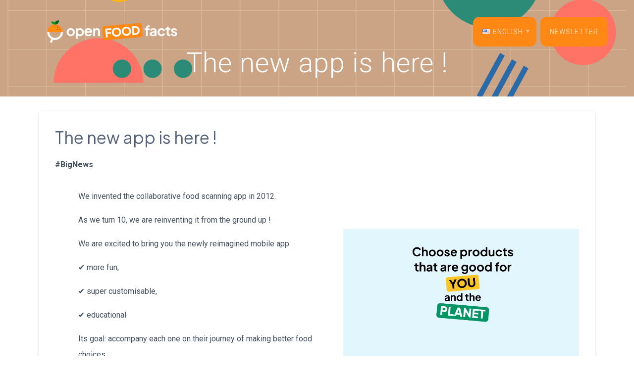

--- FILE ---
content_type: text/html; charset=UTF-8
request_url: https://blog.openfoodfacts.org/en/news/the-new-app-is-here
body_size: 24630
content:
<!DOCTYPE html>
<html lang="en-US">
<head>
    <meta charset="UTF-8">
    <meta name="viewport" content="width=device-width, initial-scale=1">
    <link rel="profile" href="http://gmpg.org/xfn/11">

    <title>The new app is here ! &#8211; Open Food Facts blog</title>
<meta name='robots' content='max-image-preview:large' />
<link rel="alternate" href="https://blog.openfoodfacts.org/en/news/the-new-app-is-here" hreflang="en" />
<link rel="alternate" href="https://blog.openfoodfacts.org/fr/news/la-nouvelle-appli-open-food-facts-est-la" hreflang="fr" />
<link rel='dns-prefetch' href='//fonts.googleapis.com' />
<link rel="alternate" type="application/rss+xml" title="Open Food Facts blog &raquo; Feed" href="https://blog.openfoodfacts.org/en/feed" />
<link rel="alternate" type="application/rss+xml" title="Open Food Facts blog &raquo; Comments Feed" href="https://blog.openfoodfacts.org/en/comments/feed" />
<link rel="alternate" type="application/rss+xml" title="Open Food Facts blog &raquo; The new app is here ! Comments Feed" href="https://blog.openfoodfacts.org/en/news/the-new-app-is-here/feed" />
<link rel="alternate" title="oEmbed (JSON)" type="application/json+oembed" href="https://blog.openfoodfacts.org/wp-json/oembed/1.0/embed?url=https%3A%2F%2Fblog.openfoodfacts.org%2Fen%2Fnews%2Fthe-new-app-is-here&#038;lang=en" />
<link rel="alternate" title="oEmbed (XML)" type="text/xml+oembed" href="https://blog.openfoodfacts.org/wp-json/oembed/1.0/embed?url=https%3A%2F%2Fblog.openfoodfacts.org%2Fen%2Fnews%2Fthe-new-app-is-here&#038;format=xml&#038;lang=en" />
<style id='wp-img-auto-sizes-contain-inline-css' type='text/css'>
img:is([sizes=auto i],[sizes^="auto," i]){contain-intrinsic-size:3000px 1500px}
/*# sourceURL=wp-img-auto-sizes-contain-inline-css */
</style>
<style id='wp-emoji-styles-inline-css' type='text/css'>

	img.wp-smiley, img.emoji {
		display: inline !important;
		border: none !important;
		box-shadow: none !important;
		height: 1em !important;
		width: 1em !important;
		margin: 0 0.07em !important;
		vertical-align: -0.1em !important;
		background: none !important;
		padding: 0 !important;
	}
/*# sourceURL=wp-emoji-styles-inline-css */
</style>
<style id='wp-block-library-inline-css' type='text/css'>
:root{--wp-block-synced-color:#7a00df;--wp-block-synced-color--rgb:122,0,223;--wp-bound-block-color:var(--wp-block-synced-color);--wp-editor-canvas-background:#ddd;--wp-admin-theme-color:#007cba;--wp-admin-theme-color--rgb:0,124,186;--wp-admin-theme-color-darker-10:#006ba1;--wp-admin-theme-color-darker-10--rgb:0,107,160.5;--wp-admin-theme-color-darker-20:#005a87;--wp-admin-theme-color-darker-20--rgb:0,90,135;--wp-admin-border-width-focus:2px}@media (min-resolution:192dpi){:root{--wp-admin-border-width-focus:1.5px}}.wp-element-button{cursor:pointer}:root .has-very-light-gray-background-color{background-color:#eee}:root .has-very-dark-gray-background-color{background-color:#313131}:root .has-very-light-gray-color{color:#eee}:root .has-very-dark-gray-color{color:#313131}:root .has-vivid-green-cyan-to-vivid-cyan-blue-gradient-background{background:linear-gradient(135deg,#00d084,#0693e3)}:root .has-purple-crush-gradient-background{background:linear-gradient(135deg,#34e2e4,#4721fb 50%,#ab1dfe)}:root .has-hazy-dawn-gradient-background{background:linear-gradient(135deg,#faaca8,#dad0ec)}:root .has-subdued-olive-gradient-background{background:linear-gradient(135deg,#fafae1,#67a671)}:root .has-atomic-cream-gradient-background{background:linear-gradient(135deg,#fdd79a,#004a59)}:root .has-nightshade-gradient-background{background:linear-gradient(135deg,#330968,#31cdcf)}:root .has-midnight-gradient-background{background:linear-gradient(135deg,#020381,#2874fc)}:root{--wp--preset--font-size--normal:16px;--wp--preset--font-size--huge:42px}.has-regular-font-size{font-size:1em}.has-larger-font-size{font-size:2.625em}.has-normal-font-size{font-size:var(--wp--preset--font-size--normal)}.has-huge-font-size{font-size:var(--wp--preset--font-size--huge)}.has-text-align-center{text-align:center}.has-text-align-left{text-align:left}.has-text-align-right{text-align:right}.has-fit-text{white-space:nowrap!important}#end-resizable-editor-section{display:none}.aligncenter{clear:both}.items-justified-left{justify-content:flex-start}.items-justified-center{justify-content:center}.items-justified-right{justify-content:flex-end}.items-justified-space-between{justify-content:space-between}.screen-reader-text{border:0;clip-path:inset(50%);height:1px;margin:-1px;overflow:hidden;padding:0;position:absolute;width:1px;word-wrap:normal!important}.screen-reader-text:focus{background-color:#ddd;clip-path:none;color:#444;display:block;font-size:1em;height:auto;left:5px;line-height:normal;padding:15px 23px 14px;text-decoration:none;top:5px;width:auto;z-index:100000}html :where(.has-border-color){border-style:solid}html :where([style*=border-top-color]){border-top-style:solid}html :where([style*=border-right-color]){border-right-style:solid}html :where([style*=border-bottom-color]){border-bottom-style:solid}html :where([style*=border-left-color]){border-left-style:solid}html :where([style*=border-width]){border-style:solid}html :where([style*=border-top-width]){border-top-style:solid}html :where([style*=border-right-width]){border-right-style:solid}html :where([style*=border-bottom-width]){border-bottom-style:solid}html :where([style*=border-left-width]){border-left-style:solid}html :where(img[class*=wp-image-]){height:auto;max-width:100%}:where(figure){margin:0 0 1em}html :where(.is-position-sticky){--wp-admin--admin-bar--position-offset:var(--wp-admin--admin-bar--height,0px)}@media screen and (max-width:600px){html :where(.is-position-sticky){--wp-admin--admin-bar--position-offset:0px}}

/*# sourceURL=wp-block-library-inline-css */
</style><style id='wp-block-heading-inline-css' type='text/css'>
h1:where(.wp-block-heading).has-background,h2:where(.wp-block-heading).has-background,h3:where(.wp-block-heading).has-background,h4:where(.wp-block-heading).has-background,h5:where(.wp-block-heading).has-background,h6:where(.wp-block-heading).has-background{padding:1.25em 2.375em}h1.has-text-align-left[style*=writing-mode]:where([style*=vertical-lr]),h1.has-text-align-right[style*=writing-mode]:where([style*=vertical-rl]),h2.has-text-align-left[style*=writing-mode]:where([style*=vertical-lr]),h2.has-text-align-right[style*=writing-mode]:where([style*=vertical-rl]),h3.has-text-align-left[style*=writing-mode]:where([style*=vertical-lr]),h3.has-text-align-right[style*=writing-mode]:where([style*=vertical-rl]),h4.has-text-align-left[style*=writing-mode]:where([style*=vertical-lr]),h4.has-text-align-right[style*=writing-mode]:where([style*=vertical-rl]),h5.has-text-align-left[style*=writing-mode]:where([style*=vertical-lr]),h5.has-text-align-right[style*=writing-mode]:where([style*=vertical-rl]),h6.has-text-align-left[style*=writing-mode]:where([style*=vertical-lr]),h6.has-text-align-right[style*=writing-mode]:where([style*=vertical-rl]){rotate:180deg}
/*# sourceURL=https://blog.openfoodfacts.org/wp-includes/blocks/heading/style.min.css */
</style>
<style id='wp-block-media-text-inline-css' type='text/css'>
.wp-block-media-text{box-sizing:border-box;
  /*!rtl:begin:ignore*/direction:ltr;
  /*!rtl:end:ignore*/display:grid;grid-template-columns:50% 1fr;grid-template-rows:auto}.wp-block-media-text.has-media-on-the-right{grid-template-columns:1fr 50%}.wp-block-media-text.is-vertically-aligned-top>.wp-block-media-text__content,.wp-block-media-text.is-vertically-aligned-top>.wp-block-media-text__media{align-self:start}.wp-block-media-text.is-vertically-aligned-center>.wp-block-media-text__content,.wp-block-media-text.is-vertically-aligned-center>.wp-block-media-text__media,.wp-block-media-text>.wp-block-media-text__content,.wp-block-media-text>.wp-block-media-text__media{align-self:center}.wp-block-media-text.is-vertically-aligned-bottom>.wp-block-media-text__content,.wp-block-media-text.is-vertically-aligned-bottom>.wp-block-media-text__media{align-self:end}.wp-block-media-text>.wp-block-media-text__media{
  /*!rtl:begin:ignore*/grid-column:1;grid-row:1;
  /*!rtl:end:ignore*/margin:0}.wp-block-media-text>.wp-block-media-text__content{direction:ltr;
  /*!rtl:begin:ignore*/grid-column:2;grid-row:1;
  /*!rtl:end:ignore*/padding:0 8%;word-break:break-word}.wp-block-media-text.has-media-on-the-right>.wp-block-media-text__media{
  /*!rtl:begin:ignore*/grid-column:2;grid-row:1
  /*!rtl:end:ignore*/}.wp-block-media-text.has-media-on-the-right>.wp-block-media-text__content{
  /*!rtl:begin:ignore*/grid-column:1;grid-row:1
  /*!rtl:end:ignore*/}.wp-block-media-text__media a{display:block}.wp-block-media-text__media img,.wp-block-media-text__media video{height:auto;max-width:unset;vertical-align:middle;width:100%}.wp-block-media-text.is-image-fill>.wp-block-media-text__media{background-size:cover;height:100%;min-height:250px}.wp-block-media-text.is-image-fill>.wp-block-media-text__media>a{display:block;height:100%}.wp-block-media-text.is-image-fill>.wp-block-media-text__media img{height:1px;margin:-1px;overflow:hidden;padding:0;position:absolute;width:1px;clip:rect(0,0,0,0);border:0}.wp-block-media-text.is-image-fill-element>.wp-block-media-text__media{height:100%;min-height:250px}.wp-block-media-text.is-image-fill-element>.wp-block-media-text__media>a{display:block;height:100%}.wp-block-media-text.is-image-fill-element>.wp-block-media-text__media img{height:100%;object-fit:cover;width:100%}@media (max-width:600px){.wp-block-media-text.is-stacked-on-mobile{grid-template-columns:100%!important}.wp-block-media-text.is-stacked-on-mobile>.wp-block-media-text__media{grid-column:1;grid-row:1}.wp-block-media-text.is-stacked-on-mobile>.wp-block-media-text__content{grid-column:1;grid-row:2}}
/*# sourceURL=https://blog.openfoodfacts.org/wp-includes/blocks/media-text/style.min.css */
</style>
<style id='wp-block-search-inline-css' type='text/css'>
.wp-block-search__button{margin-left:10px;word-break:normal}.wp-block-search__button.has-icon{line-height:0}.wp-block-search__button svg{height:1.25em;min-height:24px;min-width:24px;width:1.25em;fill:currentColor;vertical-align:text-bottom}:where(.wp-block-search__button){border:1px solid #ccc;padding:6px 10px}.wp-block-search__inside-wrapper{display:flex;flex:auto;flex-wrap:nowrap;max-width:100%}.wp-block-search__label{width:100%}.wp-block-search.wp-block-search__button-only .wp-block-search__button{box-sizing:border-box;display:flex;flex-shrink:0;justify-content:center;margin-left:0;max-width:100%}.wp-block-search.wp-block-search__button-only .wp-block-search__inside-wrapper{min-width:0!important;transition-property:width}.wp-block-search.wp-block-search__button-only .wp-block-search__input{flex-basis:100%;transition-duration:.3s}.wp-block-search.wp-block-search__button-only.wp-block-search__searchfield-hidden,.wp-block-search.wp-block-search__button-only.wp-block-search__searchfield-hidden .wp-block-search__inside-wrapper{overflow:hidden}.wp-block-search.wp-block-search__button-only.wp-block-search__searchfield-hidden .wp-block-search__input{border-left-width:0!important;border-right-width:0!important;flex-basis:0;flex-grow:0;margin:0;min-width:0!important;padding-left:0!important;padding-right:0!important;width:0!important}:where(.wp-block-search__input){appearance:none;border:1px solid #949494;flex-grow:1;font-family:inherit;font-size:inherit;font-style:inherit;font-weight:inherit;letter-spacing:inherit;line-height:inherit;margin-left:0;margin-right:0;min-width:3rem;padding:8px;text-decoration:unset!important;text-transform:inherit}:where(.wp-block-search__button-inside .wp-block-search__inside-wrapper){background-color:#fff;border:1px solid #949494;box-sizing:border-box;padding:4px}:where(.wp-block-search__button-inside .wp-block-search__inside-wrapper) .wp-block-search__input{border:none;border-radius:0;padding:0 4px}:where(.wp-block-search__button-inside .wp-block-search__inside-wrapper) .wp-block-search__input:focus{outline:none}:where(.wp-block-search__button-inside .wp-block-search__inside-wrapper) :where(.wp-block-search__button){padding:4px 8px}.wp-block-search.aligncenter .wp-block-search__inside-wrapper{margin:auto}.wp-block[data-align=right] .wp-block-search.wp-block-search__button-only .wp-block-search__inside-wrapper{float:right}
/*# sourceURL=https://blog.openfoodfacts.org/wp-includes/blocks/search/style.min.css */
</style>
<style id='wp-block-paragraph-inline-css' type='text/css'>
.is-small-text{font-size:.875em}.is-regular-text{font-size:1em}.is-large-text{font-size:2.25em}.is-larger-text{font-size:3em}.has-drop-cap:not(:focus):first-letter{float:left;font-size:8.4em;font-style:normal;font-weight:100;line-height:.68;margin:.05em .1em 0 0;text-transform:uppercase}body.rtl .has-drop-cap:not(:focus):first-letter{float:none;margin-left:.1em}p.has-drop-cap.has-background{overflow:hidden}:root :where(p.has-background){padding:1.25em 2.375em}:where(p.has-text-color:not(.has-link-color)) a{color:inherit}p.has-text-align-left[style*="writing-mode:vertical-lr"],p.has-text-align-right[style*="writing-mode:vertical-rl"]{rotate:180deg}
/*# sourceURL=https://blog.openfoodfacts.org/wp-includes/blocks/paragraph/style.min.css */
</style>
<style id='wp-block-spacer-inline-css' type='text/css'>
.wp-block-spacer{clear:both}
/*# sourceURL=https://blog.openfoodfacts.org/wp-includes/blocks/spacer/style.min.css */
</style>
<style id='global-styles-inline-css' type='text/css'>
:root{--wp--preset--aspect-ratio--square: 1;--wp--preset--aspect-ratio--4-3: 4/3;--wp--preset--aspect-ratio--3-4: 3/4;--wp--preset--aspect-ratio--3-2: 3/2;--wp--preset--aspect-ratio--2-3: 2/3;--wp--preset--aspect-ratio--16-9: 16/9;--wp--preset--aspect-ratio--9-16: 9/16;--wp--preset--color--black: #000000;--wp--preset--color--cyan-bluish-gray: #abb8c3;--wp--preset--color--white: #ffffff;--wp--preset--color--pale-pink: #f78da7;--wp--preset--color--vivid-red: #cf2e2e;--wp--preset--color--luminous-vivid-orange: #ff6900;--wp--preset--color--luminous-vivid-amber: #fcb900;--wp--preset--color--light-green-cyan: #7bdcb5;--wp--preset--color--vivid-green-cyan: #00d084;--wp--preset--color--pale-cyan-blue: #8ed1fc;--wp--preset--color--vivid-cyan-blue: #0693e3;--wp--preset--color--vivid-purple: #9b51e0;--wp--preset--gradient--vivid-cyan-blue-to-vivid-purple: linear-gradient(135deg,rgb(6,147,227) 0%,rgb(155,81,224) 100%);--wp--preset--gradient--light-green-cyan-to-vivid-green-cyan: linear-gradient(135deg,rgb(122,220,180) 0%,rgb(0,208,130) 100%);--wp--preset--gradient--luminous-vivid-amber-to-luminous-vivid-orange: linear-gradient(135deg,rgb(252,185,0) 0%,rgb(255,105,0) 100%);--wp--preset--gradient--luminous-vivid-orange-to-vivid-red: linear-gradient(135deg,rgb(255,105,0) 0%,rgb(207,46,46) 100%);--wp--preset--gradient--very-light-gray-to-cyan-bluish-gray: linear-gradient(135deg,rgb(238,238,238) 0%,rgb(169,184,195) 100%);--wp--preset--gradient--cool-to-warm-spectrum: linear-gradient(135deg,rgb(74,234,220) 0%,rgb(151,120,209) 20%,rgb(207,42,186) 40%,rgb(238,44,130) 60%,rgb(251,105,98) 80%,rgb(254,248,76) 100%);--wp--preset--gradient--blush-light-purple: linear-gradient(135deg,rgb(255,206,236) 0%,rgb(152,150,240) 100%);--wp--preset--gradient--blush-bordeaux: linear-gradient(135deg,rgb(254,205,165) 0%,rgb(254,45,45) 50%,rgb(107,0,62) 100%);--wp--preset--gradient--luminous-dusk: linear-gradient(135deg,rgb(255,203,112) 0%,rgb(199,81,192) 50%,rgb(65,88,208) 100%);--wp--preset--gradient--pale-ocean: linear-gradient(135deg,rgb(255,245,203) 0%,rgb(182,227,212) 50%,rgb(51,167,181) 100%);--wp--preset--gradient--electric-grass: linear-gradient(135deg,rgb(202,248,128) 0%,rgb(113,206,126) 100%);--wp--preset--gradient--midnight: linear-gradient(135deg,rgb(2,3,129) 0%,rgb(40,116,252) 100%);--wp--preset--font-size--small: 13px;--wp--preset--font-size--medium: 20px;--wp--preset--font-size--large: 36px;--wp--preset--font-size--x-large: 42px;--wp--preset--spacing--20: 0.44rem;--wp--preset--spacing--30: 0.67rem;--wp--preset--spacing--40: 1rem;--wp--preset--spacing--50: 1.5rem;--wp--preset--spacing--60: 2.25rem;--wp--preset--spacing--70: 3.38rem;--wp--preset--spacing--80: 5.06rem;--wp--preset--shadow--natural: 6px 6px 9px rgba(0, 0, 0, 0.2);--wp--preset--shadow--deep: 12px 12px 50px rgba(0, 0, 0, 0.4);--wp--preset--shadow--sharp: 6px 6px 0px rgba(0, 0, 0, 0.2);--wp--preset--shadow--outlined: 6px 6px 0px -3px rgb(255, 255, 255), 6px 6px rgb(0, 0, 0);--wp--preset--shadow--crisp: 6px 6px 0px rgb(0, 0, 0);}:where(.is-layout-flex){gap: 0.5em;}:where(.is-layout-grid){gap: 0.5em;}body .is-layout-flex{display: flex;}.is-layout-flex{flex-wrap: wrap;align-items: center;}.is-layout-flex > :is(*, div){margin: 0;}body .is-layout-grid{display: grid;}.is-layout-grid > :is(*, div){margin: 0;}:where(.wp-block-columns.is-layout-flex){gap: 2em;}:where(.wp-block-columns.is-layout-grid){gap: 2em;}:where(.wp-block-post-template.is-layout-flex){gap: 1.25em;}:where(.wp-block-post-template.is-layout-grid){gap: 1.25em;}.has-black-color{color: var(--wp--preset--color--black) !important;}.has-cyan-bluish-gray-color{color: var(--wp--preset--color--cyan-bluish-gray) !important;}.has-white-color{color: var(--wp--preset--color--white) !important;}.has-pale-pink-color{color: var(--wp--preset--color--pale-pink) !important;}.has-vivid-red-color{color: var(--wp--preset--color--vivid-red) !important;}.has-luminous-vivid-orange-color{color: var(--wp--preset--color--luminous-vivid-orange) !important;}.has-luminous-vivid-amber-color{color: var(--wp--preset--color--luminous-vivid-amber) !important;}.has-light-green-cyan-color{color: var(--wp--preset--color--light-green-cyan) !important;}.has-vivid-green-cyan-color{color: var(--wp--preset--color--vivid-green-cyan) !important;}.has-pale-cyan-blue-color{color: var(--wp--preset--color--pale-cyan-blue) !important;}.has-vivid-cyan-blue-color{color: var(--wp--preset--color--vivid-cyan-blue) !important;}.has-vivid-purple-color{color: var(--wp--preset--color--vivid-purple) !important;}.has-black-background-color{background-color: var(--wp--preset--color--black) !important;}.has-cyan-bluish-gray-background-color{background-color: var(--wp--preset--color--cyan-bluish-gray) !important;}.has-white-background-color{background-color: var(--wp--preset--color--white) !important;}.has-pale-pink-background-color{background-color: var(--wp--preset--color--pale-pink) !important;}.has-vivid-red-background-color{background-color: var(--wp--preset--color--vivid-red) !important;}.has-luminous-vivid-orange-background-color{background-color: var(--wp--preset--color--luminous-vivid-orange) !important;}.has-luminous-vivid-amber-background-color{background-color: var(--wp--preset--color--luminous-vivid-amber) !important;}.has-light-green-cyan-background-color{background-color: var(--wp--preset--color--light-green-cyan) !important;}.has-vivid-green-cyan-background-color{background-color: var(--wp--preset--color--vivid-green-cyan) !important;}.has-pale-cyan-blue-background-color{background-color: var(--wp--preset--color--pale-cyan-blue) !important;}.has-vivid-cyan-blue-background-color{background-color: var(--wp--preset--color--vivid-cyan-blue) !important;}.has-vivid-purple-background-color{background-color: var(--wp--preset--color--vivid-purple) !important;}.has-black-border-color{border-color: var(--wp--preset--color--black) !important;}.has-cyan-bluish-gray-border-color{border-color: var(--wp--preset--color--cyan-bluish-gray) !important;}.has-white-border-color{border-color: var(--wp--preset--color--white) !important;}.has-pale-pink-border-color{border-color: var(--wp--preset--color--pale-pink) !important;}.has-vivid-red-border-color{border-color: var(--wp--preset--color--vivid-red) !important;}.has-luminous-vivid-orange-border-color{border-color: var(--wp--preset--color--luminous-vivid-orange) !important;}.has-luminous-vivid-amber-border-color{border-color: var(--wp--preset--color--luminous-vivid-amber) !important;}.has-light-green-cyan-border-color{border-color: var(--wp--preset--color--light-green-cyan) !important;}.has-vivid-green-cyan-border-color{border-color: var(--wp--preset--color--vivid-green-cyan) !important;}.has-pale-cyan-blue-border-color{border-color: var(--wp--preset--color--pale-cyan-blue) !important;}.has-vivid-cyan-blue-border-color{border-color: var(--wp--preset--color--vivid-cyan-blue) !important;}.has-vivid-purple-border-color{border-color: var(--wp--preset--color--vivid-purple) !important;}.has-vivid-cyan-blue-to-vivid-purple-gradient-background{background: var(--wp--preset--gradient--vivid-cyan-blue-to-vivid-purple) !important;}.has-light-green-cyan-to-vivid-green-cyan-gradient-background{background: var(--wp--preset--gradient--light-green-cyan-to-vivid-green-cyan) !important;}.has-luminous-vivid-amber-to-luminous-vivid-orange-gradient-background{background: var(--wp--preset--gradient--luminous-vivid-amber-to-luminous-vivid-orange) !important;}.has-luminous-vivid-orange-to-vivid-red-gradient-background{background: var(--wp--preset--gradient--luminous-vivid-orange-to-vivid-red) !important;}.has-very-light-gray-to-cyan-bluish-gray-gradient-background{background: var(--wp--preset--gradient--very-light-gray-to-cyan-bluish-gray) !important;}.has-cool-to-warm-spectrum-gradient-background{background: var(--wp--preset--gradient--cool-to-warm-spectrum) !important;}.has-blush-light-purple-gradient-background{background: var(--wp--preset--gradient--blush-light-purple) !important;}.has-blush-bordeaux-gradient-background{background: var(--wp--preset--gradient--blush-bordeaux) !important;}.has-luminous-dusk-gradient-background{background: var(--wp--preset--gradient--luminous-dusk) !important;}.has-pale-ocean-gradient-background{background: var(--wp--preset--gradient--pale-ocean) !important;}.has-electric-grass-gradient-background{background: var(--wp--preset--gradient--electric-grass) !important;}.has-midnight-gradient-background{background: var(--wp--preset--gradient--midnight) !important;}.has-small-font-size{font-size: var(--wp--preset--font-size--small) !important;}.has-medium-font-size{font-size: var(--wp--preset--font-size--medium) !important;}.has-large-font-size{font-size: var(--wp--preset--font-size--large) !important;}.has-x-large-font-size{font-size: var(--wp--preset--font-size--x-large) !important;}
/*# sourceURL=global-styles-inline-css */
</style>

<style id='classic-theme-styles-inline-css' type='text/css'>
/*! This file is auto-generated */
.wp-block-button__link{color:#fff;background-color:#32373c;border-radius:9999px;box-shadow:none;text-decoration:none;padding:calc(.667em + 2px) calc(1.333em + 2px);font-size:1.125em}.wp-block-file__button{background:#32373c;color:#fff;text-decoration:none}
/*# sourceURL=/wp-includes/css/classic-themes.min.css */
</style>
<link rel='stylesheet' id='contact-form-7-css' href='https://blog.openfoodfacts.org/wp-content/plugins/contact-form-7/includes/css/styles.css?ver=6.1.3' type='text/css' media='all' />
<link rel='stylesheet' id='bodhi-svgs-attachment-css' href='https://blog.openfoodfacts.org/wp-content/plugins/svg-support/css/svgs-attachment.css' type='text/css' media='all' />
<link rel='stylesheet' id='materialis-style-css' href='https://blog.openfoodfacts.org/wp-content/themes/materialis-pro/style.min.css?ver=1.1.62' type='text/css' media='all' />
<style id='materialis-style-inline-css' type='text/css'>
img.logo.dark, img.custom-logo{width:auto;max-height:200px;}
/*# sourceURL=materialis-style-inline-css */
</style>
<link rel='stylesheet' id='materialis-material-icons-css' href='https://blog.openfoodfacts.org/wp-content/themes/materialis-pro/assets/css/material-icons.min.css?ver=1.1.62' type='text/css' media='all' />
<link rel='stylesheet' id='materialis-fonts-css'  data-href='https://fonts.googleapis.com/css?family=Roboto:300,300italic,400,400italic,500,500italic,700,700italic,900,900italic,300,300italic,400,400italic,500,500italic,700,700italic,900,900italic%7CPlayfair%20Display:400,400italic,700,700italic,400,400italic,700,700italic%7CPacifico:300,400%7CAlex%20Brush:700,400&#038;subset=latin,latin-ext' type='text/css' media='all' />
<link rel='stylesheet' id='materialis-style-bundle-css' href='https://blog.openfoodfacts.org/wp-content/themes/materialis-pro/pro/assets/css/theme.bundle.min.css?ver=1.1.62' type='text/css' media='all' />
<link rel='stylesheet' id='kirki-styles-materialis-css' href='https://blog.openfoodfacts.org/wp-content/themes/materialis-pro/customizer/kirki/assets/css/kirki-styles.css' type='text/css' media='all' />
<style id='kirki-styles-materialis-inline-css' type='text/css'>
/** cached kirki style */.footer-content{background-color:#FFFFFF!important;}.footer-dark,.footer:not(.footer-dark) .footer-content{border-top-color:rgb(8,8,8);border-top-width:1px;border-top-style:solid;}.footer h1, .footer h2, .footer h3, .footer h4, .footer h5, .footer h6{color:#000000!important;}.footer p, .footer{color:#989898;}.footer a,.footer ul.materialis-footer-menu li a{color:#9B9B9B;}.footer a:hover{color:#03A9F4;}.footer ul.materialis-footer-menu li a:hover{color:#03A9F4;}.footer-border-accent{border-color:#F8F8F8 !important;}.footer-bg-accent{background-color:#F8F8F8 !important;}body{font-family:Roboto, Helvetica, Arial, sans-serif;color:#444F5D;}body h1:not(.hero-title){font-family:Roboto, Helvetica, Arial, sans-serif;font-weight:300;font-size:2.3rem;line-height:4.8rem;letter-spacing:-1px;color:#54617A;}body h2{font-family:Roboto, Helvetica, Arial, sans-serif;font-weight:300;font-size:2.450rem;line-height:3rem;letter-spacing:0px;text-transform:none;color:#54617A;}body h3{font-family:Roboto, Helvetica, Arial, sans-serif;font-weight:300;font-size:1.838rem;line-height:2.5rem;letter-spacing:0px;text-transform:none;color:#54617A;}body h4{font-family:Roboto, Helvetica, Arial, sans-serif;font-weight:400;font-size:1.313rem;line-height:2rem;letter-spacing:0px;text-transform:none;color:#54617A;}body h5{font-family:Roboto, Helvetica, Arial, sans-serif;font-weight:500;font-size:1.094rem;line-height:1.25rem;letter-spacing:0px;text-transform:none;color:#54617A;}body h6{font-family:Roboto, Helvetica, Arial, sans-serif;font-weight:500;font-size:0.875rem;line-height:1.5rem;letter-spacing:0px;color:#54617A;}.header-homepage{background-position:center top;}.header{background-position:center center;}.materialis-front-page .header-separator .svg-white-bg{fill:rgb(255,255,255)!important;}.materialis-front-page .header-separator path.svg-accent{stroke:rgb(255,135,20)!important;}.materialis-front-page .header-separator svg{height:61px!important;}.header.color-overlay:before{background:#FF8714;}.header .background-overlay,.header.color-overlay::before{opacity:0.17;}.header-homepage p.header-subtitle2{margin-top:0;margin-bottom:20px;font-family:Roboto, Helvetica, Arial, sans-serif;font-weight:400;font-style:normal;font-size:2rem;line-height:130%;text-transform:none;color:#FFFFFF;}.header-homepage h1.hero-title{font-family:Roboto, Helvetica, Arial, sans-serif;font-weight:400;font-style:normal;font-size:2.3em;line-height:114%;letter-spacing:0.9px;text-transform:capitalize;color:rgb(255,255,255);}.header-homepage .hero-title{margin-top:0;margin-bottom:0;}.header-homepage p.header-subtitle{margin-top:10px;margin-bottom:10px;font-family:Roboto, Helvetica, Arial, sans-serif;font-weight:300;font-style:normal;font-size:1.3em;line-height:130%;text-transform:none;color:#FFFFFF;}.header-homepage .header-description-row{padding-top:0%;padding-bottom:0%;}.inner-header-description{padding-top:1em;padding-bottom:1em;}.inner-header-description h1.hero-title{font-family:Roboto, Helvetica, Arial, sans-serif;font-weight:300;font-style:normal;font-size:3.5em;line-height:114%;letter-spacing:0.9px;text-transform:none;color:#ffffff;}.inner-header-description .header-subtitle{font-family:Roboto, Helvetica, Arial, sans-serif;font-weight:300;font-style:normal;font-size:1.3em;line-height:130%;letter-spacing:normal;text-transform:none;color:#ffffff;}.header-top-bar .header-top-bar-area.area-left span{color:#FFFFFF;}.header-top-bar .header-top-bar-area.area-left i.mdi{color:#999;}.header-top-bar .header-top-bar-area.area-left .top-bar-social-icons i{color:#fff;}.header-top-bar .header-top-bar-area.area-left .top-bar-social-icons i:hover{color:#fff;}.header-top-bar .header-top-bar-area.area-left .top-bar-menu > li > a{color:#fff;}.header-top-bar .header-top-bar-area.area-left .top-bar-menu > li > a:hover{color:#fff!important;}.header-top-bar .header-top-bar-area.area-left .top-bar-menu > li > a:visited{color:#fff;}.header-top-bar .header-top-bar-area.area-left span.top-bar-text{color:#fff;}.header-top-bar .header-top-bar-area.area-right span{color:#FFFFFF;}.header-top-bar .header-top-bar-area.area-right i.mdi{color:#999;}.header-top-bar .header-top-bar-area.area-right .top-bar-social-icons i{color:#fff;}.header-top-bar .header-top-bar-area.area-right .top-bar-social-icons i:hover{color:#fff;}.header-top-bar .header-top-bar-area.area-right .top-bar-menu > li > a{color:#fff;}.header-top-bar .header-top-bar-area.area-right .top-bar-menu > li > a:hover{color:#fff!important;}.header-top-bar .header-top-bar-area.area-right .top-bar-menu > li > a:visited{color:#fff;}.header-top-bar .header-top-bar-area.area-right span.top-bar-text{color:#fff;}.materialis-front-page ul.dropdown-menu > li{margin:0px 4px;}.materialis-front-page  ul.dropdown-menu.material-buttons > li > a{-webkit-border-radius:4px ;-moz-border-radius:4px ;border-radius:4px ;}.materialis-inner-page ul.dropdown-menu > li{margin:0px 4px;}.materialis-inner-page .fixto-fixed .main_menu_col, .materialis-inner-page .fixto-fixed .main-menu{justify-content:flex-end!important;}.materialis-inner-page .navigation-bar.fixto-fixed{background-color:#F2E9E4!important;}.materialis-inner-page #main_menu > li > a{font-family:Roboto, Helvetica, Arial, sans-serif;font-weight:400;font-style:normal;font-size:14px;line-height:160%;letter-spacing:1px;text-transform:uppercase;}.materialis-front-page .fixto-fixed .main_menu_col, .materialis-front-page .fixto-fixed .main-menu{justify-content:flex-end!important;}.materialis-front-page .navigation-bar.fixto-fixed{background-color:rgba(0,0,0,0.75)!important;}.materialis-front-page #main_menu > li > a{font-family:Roboto, Helvetica, Arial, sans-serif;font-weight:400;font-style:normal;font-size:15px;line-height:160%;letter-spacing:1px;text-transform:uppercase;}#main_menu li li > a{font-family:Roboto, Helvetica, Arial, sans-serif;font-weight:400;font-style:normal;font-size:0.94rem;line-height:1.5;letter-spacing:0.7px;text-transform:none;}.materialis-front-page .header-nav-area .social-icons a{color:#FFFFFF!important;}.materialis-front-page .fixto-fixed .header-nav-area .social-icons a{color:#000000!important;}.materialis-front-page  .nav-search.widget_search .search-form *{color:#FFFFFF;}.materialis-front-page  .nav-search.widget_search .search-form input{border-bottom-color:#FFFFFF!important;}.materialis-front-page  .nav-search.widget_search .search-form input::-webkit-input-placeholder{color:#FFFFFF;}.materialis-front-page  .nav-search.widget_search .search-form input:-ms-input-placeholder{color:#FFFFFF;}.materialis-front-page  .nav-search.widget_search .search-form input:-moz-placeholder{color:#FFFFFF;}.materialis-front-page  .nav-search.widget_search .search-form .mdc-line-ripple{background-color:#FFFFFF;}.materialis-front-page .fixto-fixed  .nav-search.widget_search .search-form *{color:#000000;}.materialis-front-page .fixto-fixed  .nav-search.widget_search .search-form input{border-bottom-color:#000000!important;}.materialis-front-page .fixto-fixed  .nav-search.widget_search .search-form input::-webkit-input-placeholder{color:#000000;}.materialis-front-page .fixto-fixed  .nav-search.widget_search .search-form input:-ms-input-placeholder{color:#000000;}.materialis-front-page .fixto-fixed  .nav-search.widget_search .search-form input:-moz-placeholder{color:#000000;}.materialis-front-page .fixto-fixed  .nav-search.widget_search .search-form .mdc-line-ripple{background-color:#000000;}.materialis-inner-page .inner_header-nav-area .social-icons a{color:#FFFFFF!important;}.materialis-inner-page .fixto-fixed .inner_header-nav-area .social-icons a{color:#000000!important;}.materialis-inner-page .nav-search.widget_search .search-form *{color:#FFFFFF;}.materialis-inner-page .nav-search.widget_search .search-form input{border-bottom-color:#FFFFFF!important;}.materialis-inner-page .nav-search.widget_search .search-form input::-webkit-input-placeholder{color:#FFFFFF;}.materialis-inner-page .nav-search.widget_search .search-form input:-ms-input-placeholder{color:#FFFFFF;}.materialis-inner-page .nav-search.widget_search .search-form input:-moz-placeholder{color:#FFFFFF;}.materialis-inner-page .nav-search.widget_search .search-form .mdc-line-ripple{background-color:#FFFFFF;}.materialis-inner-page .fixto-fixed .nav-search.widget_search .search-form *{color:#000000;}.materialis-inner-page .fixto-fixed .nav-search.widget_search .search-form input{border-bottom-color:#000000!important;}.materialis-inner-page .fixto-fixed .nav-search.widget_search .search-form input::-webkit-input-placeholder{color:#000000;}.materialis-inner-page .fixto-fixed .nav-search.widget_search .search-form input:-ms-input-placeholder{color:#000000;}.materialis-inner-page .fixto-fixed .nav-search.widget_search .search-form input:-moz-placeholder{color:#000000;}.materialis-inner-page .fixto-fixed .nav-search.widget_search .search-form .mdc-line-ripple{background-color:#000000;}[data-component="offcanvas"] i.mdi{color:rgb(255,255,255)!important;}[data-component="offcanvas"] .bubble{background-color:rgb(255,255,255)!important;}.fixto-fixed [data-component="offcanvas"] i.mdi{color:rgb(255,255,255)!important;}.fixto-fixed [data-component="offcanvas"] .bubble{background-color:rgb(255,255,255)!important;}#offcanvas-wrapper{background-color:#222B34!important;}html.has-offscreen body:after{background-color:rgba(34,43,52,0.7)!important;}#offcanvas-wrapper *:not(.arrow){color:#ffffff!important;}#offcanvas_menu li.open, #offcanvas_menu li.current-menu-item, #offcanvas_menu li.current_page_item{background-color:#422F1E;}#offcanvas_menu li.open > a, #offcanvas_menu li.open > a > i ,#offcanvas_menu li.current-menu-item > a, #offcanvas_menu li.current_page_item > a{color:#FFFFFF!important;}#offcanvas_menu li.open > a,#offcanvas_menu li.open > a > i , #offcanvas_menu li.current-menu-item > a, #offcanvas_menu li.current_page_item > a{border-left-color:#FFFFFF!important;}#offcanvas_menu li > ul{background-color:rgb(104,107,119);}#offcanvas_menu li > a{font-family:Roboto, Helvetica, Arial, sans-serif;font-weight:400;font-style:normal;font-size:0.875rem;line-height:100%;letter-spacing:0px;text-transform:none;}.navigation-bar.homepage.coloured-nav a.text-logo,.navigation-bar.homepage.coloured-nav #main_menu li.logo > a.text-logo,.navigation-bar.homepage.coloured-nav #main_menu li.logo > a.text-logo:hover,.navigation-bar.homepage a.text-logo,.navigation-bar.homepage #main_menu li.logo > a.text-logo,.navigation-bar.homepage #main_menu li.logo > a.text-logo:hover{color:#FFFFFF;font-family:"Alex Brush", "Comic Sans MS", cursive, sans-serif;font-weight:700;font-style:normal;font-size:3rem;line-height:1;letter-spacing:0px;text-transform:none;}.navigation-bar.homepage.fixto-fixed a.text-logo,.navigation-bar.homepage.fixto-fixed .dark-logo a.text-logo{color:#FFFFFF!important;}.navigation-bar:not(.homepage) a.text-logo,.navigation-bar:not(.homepage) #main_menu li.logo > a.text-logo,.navigation-bar:not(.homepage) #main_menu li.logo > a.text-logo:hover,.navigation-bar:not(.homepage) a.text-logo,.navigation-bar:not(.homepage) #main_menu li.logo > a.text-logo,.navigation-bar:not(.homepage) #main_menu li.logo > a.text-logo:hover{color:#fff;font-family:inherit;font-weight:400;font-size:1.5rem;line-height:100%;letter-spacing:0px;text-transform:uppercase;}.navigation-bar.fixto-fixed:not(.homepage) a.text-logo,.navigation-bar.fixto-fixed:not(.homepage) .dark-logo a.text-logo, .navigation-bar.alternate:not(.homepage) a.text-logo, .navigation-bar.alternate:not(.homepage) .dark-logo a.text-logo{color:#4a4a4a!important;}@media (min-width: 767px){.footer .footer-content{padding-top:15px;padding-bottom:15px;}}@media (max-width: 1023px){body{font-size:calc( 16px * 0.875 );}}@media (min-width: 1024px){body{font-size:16px;}}@media only screen and (min-width: 768px){body h1:not(.hero-title){font-size:3.5rem;}body h2{font-size:2.8rem;}body h3{font-size:2.1rem;}body h4{font-size:1.5rem;}body h5{font-size:1.25rem;}body h6{font-size:1rem;}.header-homepage p.header-subtitle2{font-size:3.5rem;}.header-homepage h1.hero-title{font-size:4.5rem;}.header-homepage p.header-subtitle{font-size:1.3em;}.header-content .align-holder{width:100%!important;}.inner-header-description{text-align:center!important;}.inner-header-description h1.hero-title{font-size:3.5em;}.inner-header-description .header-subtitle{font-size:1.3em;}}@media screen and (max-width:767px){.header-homepage .header-description-row{padding-top:10%;padding-bottom:10%;}}
/*# sourceURL=kirki-styles-materialis-inline-css */
</style>
<script type="text/javascript" src="https://blog.openfoodfacts.org/wp-content/plugins/svg-support/vendor/DOMPurify/DOMPurify.min.js?ver=2.5.8" id="bodhi-dompurify-library-js"></script>
<script type="text/javascript" src="https://blog.openfoodfacts.org/wp-includes/js/jquery/jquery.min.js?ver=3.7.1" id="jquery-core-js"></script>
<script type="text/javascript" id="jquery-core-js-after">
/* <![CDATA[ */
MaterialisTheme = {"blog_posts_as_masonry_grid":true}
//# sourceURL=jquery-core-js-after
/* ]]> */
</script>
<script type="text/javascript" src="https://blog.openfoodfacts.org/wp-includes/js/jquery/jquery-migrate.min.js?ver=3.4.1" id="jquery-migrate-js"></script>
<script type="text/javascript" id="jquery-js-after">
/* <![CDATA[ */
    
        (function ($) {
            function setHeaderTopSpacing() {
                $('.header-wrapper .header,.header-wrapper .header-homepage').css({
                    'padding-top': $('.header-top').height()
                });

             setTimeout(function() {
                  var headerTop = document.querySelector('.header-top');
                  var headers = document.querySelectorAll('.header-wrapper .header,.header-wrapper .header-homepage');

                  for (var i = 0; i < headers.length; i++) {
                      var item = headers[i];
                      item.style.paddingTop = headerTop.getBoundingClientRect().height + "px";
                  }

                    var languageSwitcher = document.querySelector('.materialis-language-switcher');

                    if(languageSwitcher){
                        languageSwitcher.style.top = "calc( " +  headerTop.getBoundingClientRect().height + "px + 1rem)" ;
                    }
                    
                }, 100);

            }

            jQuery(window).on('resize orientationchange', setHeaderTopSpacing);
            window.materialisSetHeaderTopSpacing = setHeaderTopSpacing

        })(jQuery);
    
    
//# sourceURL=jquery-js-after
/* ]]> */
</script>
<script type="text/javascript" id="bodhi_svg_inline-js-extra">
/* <![CDATA[ */
var svgSettings = {"skipNested":""};
//# sourceURL=bodhi_svg_inline-js-extra
/* ]]> */
</script>
<script type="text/javascript" src="https://blog.openfoodfacts.org/wp-content/plugins/svg-support/js/min/svgs-inline-min.js" id="bodhi_svg_inline-js"></script>
<script type="text/javascript" id="bodhi_svg_inline-js-after">
/* <![CDATA[ */
cssTarget={"Bodhi":"img.style-svg","ForceInlineSVG":"style-svg"};ForceInlineSVGActive="false";frontSanitizationEnabled="on";
//# sourceURL=bodhi_svg_inline-js-after
/* ]]> */
</script>
<link rel="https://api.w.org/" href="https://blog.openfoodfacts.org/wp-json/" /><link rel="alternate" title="JSON" type="application/json" href="https://blog.openfoodfacts.org/wp-json/wp/v2/posts/1395" /><link rel="EditURI" type="application/rsd+xml" title="RSD" href="https://blog.openfoodfacts.org/xmlrpc.php?rsd" />
<meta name="generator" content="WordPress 6.9" />
<link rel="canonical" href="https://blog.openfoodfacts.org/en/news/the-new-app-is-here" />
<link rel='shortlink' href='https://blog.openfoodfacts.org/?p=1395' />
    <script type="text/javascript" data-name="async-styles">
        (function () {
            var links = document.querySelectorAll('link[data-href]');
            for (var i = 0; i < links.length; i++) {
                var item = links[i];
                item.href = item.getAttribute('data-href')
            }
        })();
    </script>
    <link rel="pingback" href="https://blog.openfoodfacts.org/xmlrpc.php">
    <style data-prefix="inner_header" data-name="menu-variant-style">
        /** cached menu style */.materialis-inner-page ul.dropdown-menu > li, .materialis-inner-page ul.dropdown-menu > li > a{  color: rgba(255, 255, 255, 0.65); } .materialis-inner-page .fixto-fixed ul.dropdown-menu > li, .materialis-inner-page .fixto-fixed ul.dropdown-menu > li > a{  color: rgb(255,255,255); }  .materialis-inner-page ul.dropdown-menu.simple-text-buttons > li > a { color: rgba(255, 255, 255, 0.65); } .materialis-inner-page ul.dropdown-menu.simple-text-buttons > li:not(.current-menu-item):not(.current_page_item):hover> a, .materialis-inner-page ul.dropdown-menu.simple-text-buttons > li:not(.current-menu-item):not(.current_page_item).hover > a{ color: rgba(255, 255, 255, 1); } .materialis-inner-page ul.dropdown-menu.simple-text-buttons > .current_page_item > a, .materialis-inner-page ul.dropdown-menu.simple-text-buttons > .current-menu-item > a{ color: rgba(255, 255, 255, 1); } ..materialis-inner-page fixto-fixed ul.dropdown-menu.simple-text-buttons > li > a { color: rgb(255,255,255); }  .materialis-inner-page .fixto-fixed ul.dropdown-menu.simple-text-buttons > li:not(.current-menu-item):not(.current_page_item)> a, .materialis-inner-page .fixto-fixed ul.dropdown-menu.simple-text-buttons > li:not(.current-menu-item):not(.current_page_item)> a { color: rgb(255,255,255); } .materialis-inner-page .fixto-fixed ul.dropdown-menu.simple-text-buttons > li:not(.current-menu-item):not(.current_page_item):hover > a, .materialis-inner-page .fixto-fixed ul.dropdown-menu.simple-text-buttons > li:not(.current-menu-item):not(.current_page_item).hover > a { color: #0F8BFF; } .materialis-inner-page .fixto-fixed ul.dropdown-menu.simple-text-buttons > .current_page_item > a, .materialis-inner-page .fixto-fixed ul.dropdown-menu.simple-text-buttons > .current-menu-item > a { color: #FFFFFF; }  .materialis-inner-page ul.dropdown-menu ul { background-color: #FFFFFF; } .materialis-inner-page ul.dropdown-menu ul li, .materialis-inner-page ul.dropdown-menu ul li > a { color: #111111; } .materialis-inner-page ul.dropdown-menu ul li.current-menu-item , .materialis-inner-page ul.dropdown-menu ul li.current_page_item , .materialis-inner-page ul.dropdown-menu ul li.current-menu-item > a, .materialis-inner-page ul.dropdown-menu ul li.current_page_item > a, .materialis-inner-page ul.dropdown-menu ul li.hover, .materialis-inner-page ul.dropdown-menu ul li:hover, .materialis-inner-page ul.dropdown-menu ul li.hover > a, .materialis-inner-page ul.dropdown-menu ul li:hover > a { background-color: rgb(255,135,20); color: #FFFFFF; }
    </style>
    <style data-name="menu-align">
        .materialis-inner-page .main-menu, .materialis-inner-page .main_menu_col {justify-content:;}    </style>
    <style type="text/css" id="custom-background-css">
body.custom-background { background-color: #ffffff; }
</style>
	<link rel="icon" href="https://blog.openfoodfacts.org/wp-content/uploads/2022/06/FAVICON_OFF-01-150x150.png" sizes="32x32" />
<link rel="icon" href="https://blog.openfoodfacts.org/wp-content/uploads/2022/06/FAVICON_OFF-01.png" sizes="192x192" />
<link rel="apple-touch-icon" href="https://blog.openfoodfacts.org/wp-content/uploads/2022/06/FAVICON_OFF-01.png" />
<meta name="msapplication-TileImage" content="https://blog.openfoodfacts.org/wp-content/uploads/2022/06/FAVICON_OFF-01.png" />
		<style type="text/css" id="wp-custom-css">
			@import url('https://fonts.googleapis.com/css2?family=Plus+Jakarta+Sans&display=swap');
/*
@import url('/wp-includes/blocks/gallery/style.min.css');
*/
/* fix gallery by applying same rules as wp-block-columns*/
/*
.wp-block-gallery
{
  display: flex;
  margin-bottom: 1.75em;
  box-sizing: border-box;
  flex-wrap: wrap !important;
  align-items: normal !important;
	
}
@media (min-width: 782px) {
  .wp-block-gallery {
    flex-wrap: nowrap !important;
  }
}

*/

/* some padding when we put images in columns */
.wp-block-column .wp-block-image {
  padding: .5em;
}

/* disable spacers TEMPORARY */
.gridContainer .wp-block-spacer {
  display: none;
}

/* add margin after every block */
.post-content-inner .gridContainer p {
	margin-bottom: .5em;
}

/* smaller sticky bar */
.navigation-bar.fixto-fixed .logo_col,
.logo-above-menu.fixto-fixed .logo_col {
  max-height: 50px;
}

.navigation-bar.fixto-fixed {
	background-color: #3c3c3c;
}

/* show links in header */

.wp-block-heading a {
  color: #008c8c;
}

/* more contrast in header menu */
ul.dropdown-menu.simple-text-buttons > li > a
{
	color: rgb(249, 249, 249);
}

ul.dropdown-menu > li {
	background-color: #FF8714;
  border-radius: .8rem	;
  padding: .4rem;
}

.navigation-bar.fixto-fixed ul.dropdown-menu.simple-text-buttons > li > a
{
	color:  rgb(249, 249, 249);
}

.navigation-bar.fixto-fixed ul.dropdown-menu > li {
	background-color: inherit;
  border-radius: inherit	;
  padding: inherit;
}


/* we want jakarta font for titles 
 * not available in themes 
 */

body h2, body h3, body h4, body h5 {
	font-family:'Plus Jakarta Sans';
}

/* add line height and margin for readability */
.page p {
	line-height: 1.4em;
	margin-bottom: .5em;
}



/* Hide featured image on posts */
.wp-post-image {
  display: none;
}

/* remove margin to spacers in article */
.gridContainer .wp-block-spacer {
  margin: 0px;
}

/* ilimit margin */
[class*="wp-block"] {
  max-width: 1232px;
  margin: 1em auto;
}

/* fig caption opacity is too low */
.wp-block-image figcaption {

    margin-top: .5em;
    margin-bottom: 1em;

}
figure figcaption {

    position: relative;
    top: -.5rem;

}
figcaption {
    opacity: .9;
}
/* tweaks by Pierre on 18 jan 2023 based on Manon feedback */
p {
line-height: 2;
	}

td {
padding: 15px;
	}

tr {
padding: 15px;
	}
/* 
img {
border-radius: 12px;
	}
end tweaks by Pierre on 18 jan 2023 based on Manon feedback */		</style>
		    <style data-name="background-content-colors">
        .materialis-front-page .content.blog-page,
        .materialis-inner-page .page-content,
        .materialis-inner-page .content,
        .materialis-front-page.materialis-content-padding .page-content {
            background-color: #ffffff;
        }
    </style>
                <style data-name="site-colors">
                /** cached colors style */
                a, .comment-reply-link, a.read-more{ color:#008c8c; } a:hover, .comment-reply-link:hover, .sidebar .widget > ul > li a:hover, a.read-more:hover{ color:#14A0A0; } .contact-form-wrapper input[type=submit], .button, .nav-links .numbers-navigation span.current, .post-comments .navigation .numbers-navigation span.current, .nav-links .numbers-navigation a:hover, .post-comments .navigation .numbers-navigation a:hover{ background-color:#008c8c; border-color:#008c8c; } .contact-form-wrapper input[type=submit]:hover, .nav-links .prev-navigation a:hover, .post-comments .navigation .prev-navigation a:hover, .nav-links .next-navigation a:hover, .post-comments .navigation .next-navigation a:hover, button:hover, .button:hover{ background-color:#14A0A0; border-color:#14A0A0; } /* .post-comments, .sidebar .widget, .post-list .post-list-item{ border-bottom-color:#008c8c; } */ .nav-links .prev-navigation a, .post-comments .navigation .prev-navigation a, .nav-links .next-navigation a, .post-comments .navigation .next-navigation a{ border-color:#008c8c; color:#008c8c; } .tags-list a:hover{ border-color:#008c8c; background-color:#008c8c; } svg.section-separator-top path.svg-white-bg, svg.section-separator-bottom path.svg-white-bg{ fill: #008c8c; } .sidebar .widget_about{ background-image: linear-gradient(to bottom, #008c8c, #3CC8C8 100%) } .sidebar .widget .widgettitle i.widget-icon{ background:#008c8c; } /* form style */ .mdc-text-field:not(.mdc-text-field--disabled):not(.mdc-text-field--outlined):not(.mdc-text-field--textarea) .mdc-text-field__input:hover { border-bottom-color: #008c8c; } .mdc-text-field .mdc-line-ripple { background-color: #008c8c; } .mdc-text-field:not(.mdc-text-field--disabled)+.mdc-text-field-helper-text { color: #008c8c; } .mdc-text-field:not(.mdc-text-field--disabled):not(.mdc-text-field--textarea) { border-bottom-color: #008c8c; } .mdc-text-field:not(.mdc-text-field--disabled) .mdc-text-field__icon { color: #008c8c; } select:focus { border-bottom-color: #008c8c; } textarea:not(.mdc-text-field--disabled) .mdc-text-field__input:focus, .mdc-text-field--textarea:not(.mdc-text-field--disabled) .mdc-text-field__input:focus { border-color: #008c8c; } .mdc-text-field--focused:not(.mdc-text-field--disabled) .mdc-floating-label, .mdc-text-field--focused:not(.mdc-text-field--disabled) .mdc-text-field__input::-webkit-input-placeholder { color: #008c8c; } .mdc-text-field--focused:not(.mdc-text-field--disabled) .mdc-floating-label, .mdc-text-field--focused:not(.mdc-text-field--disabled) .mdc-text-field__input:-ms-input-placeholder { color: #008c8c; } .mdc-text-field--focused:not(.mdc-text-field--disabled) .mdc-floating-label, .mdc-text-field--focused:not(.mdc-text-field--disabled) .mdc-text-field__input::-ms-input-placeholder { color: #008c8c; } .mdc-text-field--focused:not(.mdc-text-field--disabled) .mdc-floating-label, .mdc-text-field--focused:not(.mdc-text-field--disabled) .mdc-text-field__input::placeholder { color: #008c8c; } .mdc-text-field--textarea.mdc-text-field--focused:not(.mdc-text-field--disabled) { border-color: #008c8c; } .mdc-text-field--textarea.mdc-text-field--focused:not(.mdc-text-field--disabled) .mdc-text-field__input:focus { border-color: #008c8c; } .dark-text .mdc-text-field:not(.mdc-text-field--disabled):not(.mdc-text-field--outlined):not(.mdc-text-field--textarea) .mdc-text-field__input:hover { border-bottom-color: #008c8c; } .dark-text .mdc-text-field .mdc-line-ripple { background-color: #008c8c; } .dark-text textarea:not(.mdc-text-field--disabled) .mdc-text-field__input:focus, .dark-text .mdc-text-field--textarea:not(.mdc-text-field--disabled) .mdc-text-field__input:focus { border-color: #008c8c; } .sidebar .widget ul li a:hover:before{ /** **/background: #008c8c; } p.color1{ color : #008c8c; } span.color1{ color : #008c8c; } h1.color1{ color : #008c8c; } h2.color1{ color : #008c8c; } h3.color1{ color : #008c8c; } h4.color1{ color : #008c8c; } h5.color1{ color : #008c8c; } h6.color1{ color : #008c8c; } .card.bg-color1, .bg-color1{ background-color:#008c8c; } a.color1:not(.button){ color:#008c8c; } a.color1:not(.button):hover{ color:#14A0A0; } button.color1, .button.color1{ background-color:#008c8c; border-color:#008c8c; } button.color1:hover, .button.color1:hover{ background-color:#14A0A0; border-color:#14A0A0; } button.outline.color1:not(:disabled), .button.outline.color1:not(:disabled){ background:none; border:2px solid #008c8c; color:#008c8c; } button.outline.color1:not(:disabled):hover, .button.outline.color1:not(:disabled):hover{ background:none; border-color:rgba(0,140,140,0.7); color:rgba(0,140,140,0.9); } button.color1.button.link, .button.color1.link{ color:#008c8c; padding: 0 8px; background:none; } button.color1.link::before, button.color1.link::after, .button.color1.link::before, .button.color1.link::after { background-color:#008c8c; } i.mdi.color1{ color:#008c8c; } i.mdi.icon.bordered.color1{ border-color:#008c8c; } i.mdi.icon.reverse.color1{ background-color:#008c8c; color: #ffffff; } i.mdi.icon.reverse.color-white.color1{ color: #d5d5d5; } i.mdi.icon.bordered.color1{ border-color:#008c8c; } i.mdi.icon.reverse.bordered.color1{ background-color:#008c8c; color: #ffffff; } .top-right-triangle.color1{ border-right-color:#008c8c; } .checked.decoration-color1 li:before { color:#008c8c; } .stared.decoration-color1 li:before { color:#008c8c; } .card.card-color1{ background-color:#008c8c; } .card.bottom-border-color1{ border-bottom-color: #008c8c; } .grad-180-transparent-color1{  background-image: linear-gradient(180deg, rgba(0,140,140,0) 0%, rgba(0,140,140,0) 50%, rgba(0,140,140,0.6) 78%, rgba(0,140,140,0.9) 100%) !important; } .circle-counter.color1 .circle-bar{  stroke: #008c8c; } .border-color1{ border-color: #008c8c; } .border-top-color1{ border-top-color: #008c8c; } .circle-counter.color1 .circle-bar{ stroke: #008c8c; } p.color2{ color : #d16fdc; } span.color2{ color : #d16fdc; } h1.color2{ color : #d16fdc; } h2.color2{ color : #d16fdc; } h3.color2{ color : #d16fdc; } h4.color2{ color : #d16fdc; } h5.color2{ color : #d16fdc; } h6.color2{ color : #d16fdc; } .card.bg-color2, .bg-color2{ background-color:#d16fdc; } a.color2:not(.button){ color:#d16fdc; } a.color2:not(.button):hover{ color:#E583F0; } button.color2, .button.color2{ background-color:#d16fdc; border-color:#d16fdc; } button.color2:hover, .button.color2:hover{ background-color:#E583F0; border-color:#E583F0; } button.outline.color2:not(:disabled), .button.outline.color2:not(:disabled){ background:none; border:2px solid #d16fdc; color:#d16fdc; } button.outline.color2:not(:disabled):hover, .button.outline.color2:not(:disabled):hover{ background:none; border-color:rgba(209,111,220,0.7); color:rgba(209,111,220,0.9); } button.color2.button.link, .button.color2.link{ color:#d16fdc; padding: 0 8px; background:none; } button.color2.link::before, button.color2.link::after, .button.color2.link::before, .button.color2.link::after { background-color:#d16fdc; } i.mdi.color2{ color:#d16fdc; } i.mdi.icon.bordered.color2{ border-color:#d16fdc; } i.mdi.icon.reverse.color2{ background-color:#d16fdc; color: #ffffff; } i.mdi.icon.reverse.color-white.color2{ color: #d5d5d5; } i.mdi.icon.bordered.color2{ border-color:#d16fdc; } i.mdi.icon.reverse.bordered.color2{ background-color:#d16fdc; color: #ffffff; } .top-right-triangle.color2{ border-right-color:#d16fdc; } .checked.decoration-color2 li:before { color:#d16fdc; } .stared.decoration-color2 li:before { color:#d16fdc; } .card.card-color2{ background-color:#d16fdc; } .card.bottom-border-color2{ border-bottom-color: #d16fdc; } .grad-180-transparent-color2{  background-image: linear-gradient(180deg, rgba(209,111,220,0) 0%, rgba(209,111,220,0) 50%, rgba(209,111,220,0.6) 78%, rgba(209,111,220,0.9) 100%) !important; } .circle-counter.color2 .circle-bar{  stroke: #d16fdc; } .border-color2{ border-color: #d16fdc; } .border-top-color2{ border-top-color: #d16fdc; } .circle-counter.color2 .circle-bar{ stroke: #d16fdc; } p.color3{ color : #ffe4cb; } span.color3{ color : #ffe4cb; } h1.color3{ color : #ffe4cb; } h2.color3{ color : #ffe4cb; } h3.color3{ color : #ffe4cb; } h4.color3{ color : #ffe4cb; } h5.color3{ color : #ffe4cb; } h6.color3{ color : #ffe4cb; } .card.bg-color3, .bg-color3{ background-color:#ffe4cb; } a.color3:not(.button){ color:#ffe4cb; } a.color3:not(.button):hover{ color:#FFF8DF; } button.color3, .button.color3{ background-color:#ffe4cb; border-color:#ffe4cb; } button.color3:hover, .button.color3:hover{ background-color:#FFF8DF; border-color:#FFF8DF; } button.outline.color3:not(:disabled), .button.outline.color3:not(:disabled){ background:none; border:2px solid #ffe4cb; color:#ffe4cb; } button.outline.color3:not(:disabled):hover, .button.outline.color3:not(:disabled):hover{ background:none; border-color:rgba(255,228,203,0.7); color:rgba(255,228,203,0.9); } button.color3.button.link, .button.color3.link{ color:#ffe4cb; padding: 0 8px; background:none; } button.color3.link::before, button.color3.link::after, .button.color3.link::before, .button.color3.link::after { background-color:#ffe4cb; } i.mdi.color3{ color:#ffe4cb; } i.mdi.icon.bordered.color3{ border-color:#ffe4cb; } i.mdi.icon.reverse.color3{ background-color:#ffe4cb; color: #ffffff; } i.mdi.icon.reverse.color-white.color3{ color: #d5d5d5; } i.mdi.icon.bordered.color3{ border-color:#ffe4cb; } i.mdi.icon.reverse.bordered.color3{ background-color:#ffe4cb; color: #ffffff; } .top-right-triangle.color3{ border-right-color:#ffe4cb; } .checked.decoration-color3 li:before { color:#ffe4cb; } .stared.decoration-color3 li:before { color:#ffe4cb; } .card.card-color3{ background-color:#ffe4cb; } .card.bottom-border-color3{ border-bottom-color: #ffe4cb; } .grad-180-transparent-color3{  background-image: linear-gradient(180deg, rgba(255,228,203,0) 0%, rgba(255,228,203,0) 50%, rgba(255,228,203,0.6) 78%, rgba(255,228,203,0.9) 100%) !important; } .circle-counter.color3 .circle-bar{  stroke: #ffe4cb; } .border-color3{ border-color: #ffe4cb; } .border-top-color3{ border-top-color: #ffe4cb; } .circle-counter.color3 .circle-bar{ stroke: #ffe4cb; } p.color4{ color : #d3114f; } span.color4{ color : #d3114f; } h1.color4{ color : #d3114f; } h2.color4{ color : #d3114f; } h3.color4{ color : #d3114f; } h4.color4{ color : #d3114f; } h5.color4{ color : #d3114f; } h6.color4{ color : #d3114f; } .card.bg-color4, .bg-color4{ background-color:#d3114f; } a.color4:not(.button){ color:#d3114f; } a.color4:not(.button):hover{ color:#E72563; } button.color4, .button.color4{ background-color:#d3114f; border-color:#d3114f; } button.color4:hover, .button.color4:hover{ background-color:#E72563; border-color:#E72563; } button.outline.color4:not(:disabled), .button.outline.color4:not(:disabled){ background:none; border:2px solid #d3114f; color:#d3114f; } button.outline.color4:not(:disabled):hover, .button.outline.color4:not(:disabled):hover{ background:none; border-color:rgba(211,17,79,0.7); color:rgba(211,17,79,0.9); } button.color4.button.link, .button.color4.link{ color:#d3114f; padding: 0 8px; background:none; } button.color4.link::before, button.color4.link::after, .button.color4.link::before, .button.color4.link::after { background-color:#d3114f; } i.mdi.color4{ color:#d3114f; } i.mdi.icon.bordered.color4{ border-color:#d3114f; } i.mdi.icon.reverse.color4{ background-color:#d3114f; color: #ffffff; } i.mdi.icon.reverse.color-white.color4{ color: #d5d5d5; } i.mdi.icon.bordered.color4{ border-color:#d3114f; } i.mdi.icon.reverse.bordered.color4{ background-color:#d3114f; color: #ffffff; } .top-right-triangle.color4{ border-right-color:#d3114f; } .checked.decoration-color4 li:before { color:#d3114f; } .stared.decoration-color4 li:before { color:#d3114f; } .card.card-color4{ background-color:#d3114f; } .card.bottom-border-color4{ border-bottom-color: #d3114f; } .grad-180-transparent-color4{  background-image: linear-gradient(180deg, rgba(211,17,79,0) 0%, rgba(211,17,79,0) 50%, rgba(211,17,79,0.6) 78%, rgba(211,17,79,0.9) 100%) !important; } .circle-counter.color4 .circle-bar{  stroke: #d3114f; } .border-color4{ border-color: #d3114f; } .border-top-color4{ border-top-color: #d3114f; } .circle-counter.color4 .circle-bar{ stroke: #d3114f; } p.color5{ color : #15c5e0; } span.color5{ color : #15c5e0; } h1.color5{ color : #15c5e0; } h2.color5{ color : #15c5e0; } h3.color5{ color : #15c5e0; } h4.color5{ color : #15c5e0; } h5.color5{ color : #15c5e0; } h6.color5{ color : #15c5e0; } .card.bg-color5, .bg-color5{ background-color:#15c5e0; } a.color5:not(.button){ color:#15c5e0; } a.color5:not(.button):hover{ color:#29D9F4; } button.color5, .button.color5{ background-color:#15c5e0; border-color:#15c5e0; } button.color5:hover, .button.color5:hover{ background-color:#29D9F4; border-color:#29D9F4; } button.outline.color5:not(:disabled), .button.outline.color5:not(:disabled){ background:none; border:2px solid #15c5e0; color:#15c5e0; } button.outline.color5:not(:disabled):hover, .button.outline.color5:not(:disabled):hover{ background:none; border-color:rgba(21,197,224,0.7); color:rgba(21,197,224,0.9); } button.color5.button.link, .button.color5.link{ color:#15c5e0; padding: 0 8px; background:none; } button.color5.link::before, button.color5.link::after, .button.color5.link::before, .button.color5.link::after { background-color:#15c5e0; } i.mdi.color5{ color:#15c5e0; } i.mdi.icon.bordered.color5{ border-color:#15c5e0; } i.mdi.icon.reverse.color5{ background-color:#15c5e0; color: #ffffff; } i.mdi.icon.reverse.color-white.color5{ color: #d5d5d5; } i.mdi.icon.bordered.color5{ border-color:#15c5e0; } i.mdi.icon.reverse.bordered.color5{ background-color:#15c5e0; color: #ffffff; } .top-right-triangle.color5{ border-right-color:#15c5e0; } .checked.decoration-color5 li:before { color:#15c5e0; } .stared.decoration-color5 li:before { color:#15c5e0; } .card.card-color5{ background-color:#15c5e0; } .card.bottom-border-color5{ border-bottom-color: #15c5e0; } .grad-180-transparent-color5{  background-image: linear-gradient(180deg, rgba(21,197,224,0) 0%, rgba(21,197,224,0) 50%, rgba(21,197,224,0.6) 78%, rgba(21,197,224,0.9) 100%) !important; } .circle-counter.color5 .circle-bar{  stroke: #15c5e0; } .border-color5{ border-color: #15c5e0; } .border-top-color5{ border-top-color: #15c5e0; } .circle-counter.color5 .circle-bar{ stroke: #15c5e0; } p.color6{ color : #0f9ac1; } span.color6{ color : #0f9ac1; } h1.color6{ color : #0f9ac1; } h2.color6{ color : #0f9ac1; } h3.color6{ color : #0f9ac1; } h4.color6{ color : #0f9ac1; } h5.color6{ color : #0f9ac1; } h6.color6{ color : #0f9ac1; } .card.bg-color6, .bg-color6{ background-color:#0f9ac1; } a.color6:not(.button){ color:#0f9ac1; } a.color6:not(.button):hover{ color:#23AED5; } button.color6, .button.color6{ background-color:#0f9ac1; border-color:#0f9ac1; } button.color6:hover, .button.color6:hover{ background-color:#23AED5; border-color:#23AED5; } button.outline.color6:not(:disabled), .button.outline.color6:not(:disabled){ background:none; border:2px solid #0f9ac1; color:#0f9ac1; } button.outline.color6:not(:disabled):hover, .button.outline.color6:not(:disabled):hover{ background:none; border-color:rgba(15,154,193,0.7); color:rgba(15,154,193,0.9); } button.color6.button.link, .button.color6.link{ color:#0f9ac1; padding: 0 8px; background:none; } button.color6.link::before, button.color6.link::after, .button.color6.link::before, .button.color6.link::after { background-color:#0f9ac1; } i.mdi.color6{ color:#0f9ac1; } i.mdi.icon.bordered.color6{ border-color:#0f9ac1; } i.mdi.icon.reverse.color6{ background-color:#0f9ac1; color: #ffffff; } i.mdi.icon.reverse.color-white.color6{ color: #d5d5d5; } i.mdi.icon.bordered.color6{ border-color:#0f9ac1; } i.mdi.icon.reverse.bordered.color6{ background-color:#0f9ac1; color: #ffffff; } .top-right-triangle.color6{ border-right-color:#0f9ac1; } .checked.decoration-color6 li:before { color:#0f9ac1; } .stared.decoration-color6 li:before { color:#0f9ac1; } .card.card-color6{ background-color:#0f9ac1; } .card.bottom-border-color6{ border-bottom-color: #0f9ac1; } .grad-180-transparent-color6{  background-image: linear-gradient(180deg, rgba(15,154,193,0) 0%, rgba(15,154,193,0) 50%, rgba(15,154,193,0.6) 78%, rgba(15,154,193,0.9) 100%) !important; } .circle-counter.color6 .circle-bar{  stroke: #0f9ac1; } .border-color6{ border-color: #0f9ac1; } .border-top-color6{ border-top-color: #0f9ac1; } .circle-counter.color6 .circle-bar{ stroke: #0f9ac1; } p.color-white{ color : #ffffff; } span.color-white{ color : #ffffff; } h1.color-white{ color : #ffffff; } h2.color-white{ color : #ffffff; } h3.color-white{ color : #ffffff; } h4.color-white{ color : #ffffff; } h5.color-white{ color : #ffffff; } h6.color-white{ color : #ffffff; } .card.bg-color-white, .bg-color-white{ background-color:#ffffff; } a.color-white:not(.button){ color:#ffffff; } a.color-white:not(.button):hover{ color:#FFFFFF; } button.color-white, .button.color-white{ background-color:#ffffff; border-color:#ffffff; } button.color-white:hover, .button.color-white:hover{ background-color:#FFFFFF; border-color:#FFFFFF; } button.outline.color-white:not(:disabled), .button.outline.color-white:not(:disabled){ background:none; border:2px solid #ffffff; color:#ffffff; } button.outline.color-white:not(:disabled):hover, .button.outline.color-white:not(:disabled):hover{ background:none; border-color:rgba(255,255,255,0.7); color:rgba(255,255,255,0.9); } button.color-white.button.link, .button.color-white.link{ color:#ffffff; padding: 0 8px; background:none; } button.color-white.link::before, button.color-white.link::after, .button.color-white.link::before, .button.color-white.link::after { background-color:#ffffff; } i.mdi.color-white{ color:#ffffff; } i.mdi.icon.bordered.color-white{ border-color:#ffffff; } i.mdi.icon.reverse.color-white{ background-color:#ffffff; color: #ffffff; } i.mdi.icon.reverse.color-white.color-white{ color: #d5d5d5; } i.mdi.icon.bordered.color-white{ border-color:#ffffff; } i.mdi.icon.reverse.bordered.color-white{ background-color:#ffffff; color: #ffffff; } .top-right-triangle.color-white{ border-right-color:#ffffff; } .checked.decoration-color-white li:before { color:#ffffff; } .stared.decoration-color-white li:before { color:#ffffff; } .card.card-color-white{ background-color:#ffffff; } .card.bottom-border-color-white{ border-bottom-color: #ffffff; } .grad-180-transparent-color-white{  background-image: linear-gradient(180deg, rgba(255,255,255,0) 0%, rgba(255,255,255,0) 50%, rgba(255,255,255,0.6) 78%, rgba(255,255,255,0.9) 100%) !important; } .circle-counter.color-white .circle-bar{  stroke: #ffffff; } .border-color-white{ border-color: #ffffff; } .border-top-color-white{ border-top-color: #ffffff; } .circle-counter.color-white .circle-bar{ stroke: #ffffff; } p.color-black{ color : #000000; } span.color-black{ color : #000000; } h1.color-black{ color : #000000; } h2.color-black{ color : #000000; } h3.color-black{ color : #000000; } h4.color-black{ color : #000000; } h5.color-black{ color : #000000; } h6.color-black{ color : #000000; } .card.bg-color-black, .bg-color-black{ background-color:#000000; } a.color-black:not(.button){ color:#000000; } a.color-black:not(.button):hover{ color:#141414; } button.color-black, .button.color-black{ background-color:#000000; border-color:#000000; } button.color-black:hover, .button.color-black:hover{ background-color:#141414; border-color:#141414; } button.outline.color-black:not(:disabled), .button.outline.color-black:not(:disabled){ background:none; border:2px solid #000000; color:#000000; } button.outline.color-black:not(:disabled):hover, .button.outline.color-black:not(:disabled):hover{ background:none; border-color:rgba(0,0,0,0.7); color:rgba(0,0,0,0.9); } button.color-black.button.link, .button.color-black.link{ color:#000000; padding: 0 8px; background:none; } button.color-black.link::before, button.color-black.link::after, .button.color-black.link::before, .button.color-black.link::after { background-color:#000000; } i.mdi.color-black{ color:#000000; } i.mdi.icon.bordered.color-black{ border-color:#000000; } i.mdi.icon.reverse.color-black{ background-color:#000000; color: #ffffff; } i.mdi.icon.reverse.color-white.color-black{ color: #d5d5d5; } i.mdi.icon.bordered.color-black{ border-color:#000000; } i.mdi.icon.reverse.bordered.color-black{ background-color:#000000; color: #ffffff; } .top-right-triangle.color-black{ border-right-color:#000000; } .checked.decoration-color-black li:before { color:#000000; } .stared.decoration-color-black li:before { color:#000000; } .card.card-color-black{ background-color:#000000; } .card.bottom-border-color-black{ border-bottom-color: #000000; } .grad-180-transparent-color-black{  background-image: linear-gradient(180deg, rgba(0,0,0,0) 0%, rgba(0,0,0,0) 50%, rgba(0,0,0,0.6) 78%, rgba(0,0,0,0.9) 100%) !important; } .circle-counter.color-black .circle-bar{  stroke: #000000; } .border-color-black{ border-color: #000000; } .border-top-color-black{ border-top-color: #000000; } .circle-counter.color-black .circle-bar{ stroke: #000000; } p.color-gray{ color : #bdbdbd; } span.color-gray{ color : #bdbdbd; } h1.color-gray{ color : #bdbdbd; } h2.color-gray{ color : #bdbdbd; } h3.color-gray{ color : #bdbdbd; } h4.color-gray{ color : #bdbdbd; } h5.color-gray{ color : #bdbdbd; } h6.color-gray{ color : #bdbdbd; } .card.bg-color-gray, .bg-color-gray{ background-color:#bdbdbd; } a.color-gray:not(.button){ color:#bdbdbd; } a.color-gray:not(.button):hover{ color:#D1D1D1; } button.color-gray, .button.color-gray{ background-color:#bdbdbd; border-color:#bdbdbd; } button.color-gray:hover, .button.color-gray:hover{ background-color:#D1D1D1; border-color:#D1D1D1; } button.outline.color-gray:not(:disabled), .button.outline.color-gray:not(:disabled){ background:none; border:2px solid #bdbdbd; color:#bdbdbd; } button.outline.color-gray:not(:disabled):hover, .button.outline.color-gray:not(:disabled):hover{ background:none; border-color:rgba(189,189,189,0.7); color:rgba(189,189,189,0.9); } button.color-gray.button.link, .button.color-gray.link{ color:#bdbdbd; padding: 0 8px; background:none; } button.color-gray.link::before, button.color-gray.link::after, .button.color-gray.link::before, .button.color-gray.link::after { background-color:#bdbdbd; } i.mdi.color-gray{ color:#bdbdbd; } i.mdi.icon.bordered.color-gray{ border-color:#bdbdbd; } i.mdi.icon.reverse.color-gray{ background-color:#bdbdbd; color: #ffffff; } i.mdi.icon.reverse.color-white.color-gray{ color: #d5d5d5; } i.mdi.icon.bordered.color-gray{ border-color:#bdbdbd; } i.mdi.icon.reverse.bordered.color-gray{ background-color:#bdbdbd; color: #ffffff; } .top-right-triangle.color-gray{ border-right-color:#bdbdbd; } .checked.decoration-color-gray li:before { color:#bdbdbd; } .stared.decoration-color-gray li:before { color:#bdbdbd; } .card.card-color-gray{ background-color:#bdbdbd; } .card.bottom-border-color-gray{ border-bottom-color: #bdbdbd; } .grad-180-transparent-color-gray{  background-image: linear-gradient(180deg, rgba(189,189,189,0) 0%, rgba(189,189,189,0) 50%, rgba(189,189,189,0.6) 78%, rgba(189,189,189,0.9) 100%) !important; } .circle-counter.color-gray .circle-bar{  stroke: #bdbdbd; } .border-color-gray{ border-color: #bdbdbd; } .border-top-color-gray{ border-top-color: #bdbdbd; } .circle-counter.color-gray .circle-bar{ stroke: #bdbdbd; }                 /** cached colors style */
            </style>
            </head>

<body class="wp-singular post-template-default single single-post postid-1395 single-format-standard custom-background wp-custom-logo wp-theme-materialis-pro materialis-inner-page">
    <style>
        .screen-reader-text[href="#page-content"]:focus {
            background-color: #f1f1f1;
            border-radius: 3px;
            box-shadow: 0 0 2px 2px rgba(0, 0, 0, 0.6);
            clip: auto !important;
            clip-path: none;
            color: #21759b;
           
        }
    </style>
    <a class="skip-link screen-reader-text" href="#page-content">Skip to content</a>
    <div id="page-top" class="header-top">
        <div class="navigation-bar  "  data-sticky='0'  data-sticky-mobile='1'  data-sticky-to='top' >
    <div class="white-logo fixed-dark-logo navigation-wrapper">
        <div class="row basis-auto">
            <div class="logo_col col-xs col-sm-fit">
                <a href="https://blog.openfoodfacts.org/en/" class="logo-link dark" rel="home" itemprop="url"><img width="276" height="48" src="https://blog.openfoodfacts.org/wp-content/uploads/2025/05/off-logo-horizontal-light.svg" class="logo dark" alt="" itemprop="logo" decoding="async" /></a><a href="https://blog.openfoodfacts.org/en/" class="custom-logo-link" rel="home"><img width="4220" height="1406" src="https://blog.openfoodfacts.org/wp-content/uploads/2022/06/EXE_LOGO_OFF_RVB_Plan-de-travail-1-copie-4.png" class="custom-logo" alt="open food facts logo" decoding="async" fetchpriority="high" srcset="https://blog.openfoodfacts.org/wp-content/uploads/2022/06/EXE_LOGO_OFF_RVB_Plan-de-travail-1-copie-4.png 4220w, https://blog.openfoodfacts.org/wp-content/uploads/2022/06/EXE_LOGO_OFF_RVB_Plan-de-travail-1-copie-4-300x100.png 300w, https://blog.openfoodfacts.org/wp-content/uploads/2022/06/EXE_LOGO_OFF_RVB_Plan-de-travail-1-copie-4-1024x341.png 1024w, https://blog.openfoodfacts.org/wp-content/uploads/2022/06/EXE_LOGO_OFF_RVB_Plan-de-travail-1-copie-4-768x256.png 768w, https://blog.openfoodfacts.org/wp-content/uploads/2022/06/EXE_LOGO_OFF_RVB_Plan-de-travail-1-copie-4-1536x512.png 1536w, https://blog.openfoodfacts.org/wp-content/uploads/2022/06/EXE_LOGO_OFF_RVB_Plan-de-travail-1-copie-4-2048x682.png 2048w, https://blog.openfoodfacts.org/wp-content/uploads/2022/06/EXE_LOGO_OFF_RVB_Plan-de-travail-1-copie-4-1232x410.png 1232w, https://blog.openfoodfacts.org/wp-content/uploads/2022/06/EXE_LOGO_OFF_RVB_Plan-de-travail-1-copie-4-1920x640.png 1920w" sizes="(max-width: 4220px) 100vw, 4220px" /></a>            </div>
            <div class="main_menu_col col-xs">
                <div id="mainmenu_container" class="row"><ul id="main_menu" class="simple-text-buttons main-menu dropdown-menu"><li id="menu-item-41" class="pll-parent-menu-item menu-item menu-item-type-custom menu-item-object-custom current-menu-parent menu-item-has-children menu-item-41"><a href="#pll_switcher"><img src="[data-uri]" alt="" width="16" height="11" style="width: 16px; height: 11px;" /><span style="margin-left:0.3em;">English</span></a>
<ul class="sub-menu">
	<li id="menu-item-41-en" class="lang-item lang-item-3 lang-item-en current-lang lang-item-first menu-item menu-item-type-custom menu-item-object-custom menu-item-41-en"><a href="https://blog.openfoodfacts.org/en/news/the-new-app-is-here" hreflang="en-US" lang="en-US"><img src="[data-uri]" alt="" width="16" height="11" style="width: 16px; height: 11px;" /><span style="margin-left:0.3em;">English</span></a></li>
	<li id="menu-item-41-fr" class="lang-item lang-item-6 lang-item-fr menu-item menu-item-type-custom menu-item-object-custom menu-item-41-fr"><a href="https://blog.openfoodfacts.org/fr/news/la-nouvelle-appli-open-food-facts-est-la" hreflang="fr-FR" lang="fr-FR"><img src="[data-uri]" alt="" width="16" height="11" style="width: 16px; height: 11px;" /><span style="margin-left:0.3em;">Français</span></a></li>
	<li id="menu-item-41-es" class="lang-item lang-item-68 lang-item-es no-translation menu-item menu-item-type-custom menu-item-object-custom menu-item-41-es"><a href="https://blog.openfoodfacts.org/es/" hreflang="es-ES" lang="es-ES"><img src="[data-uri]" alt="" width="16" height="11" style="width: 16px; height: 11px;" /><span style="margin-left:0.3em;">Español</span></a></li>
	<li id="menu-item-41-de" class="lang-item lang-item-78 lang-item-de no-translation menu-item menu-item-type-custom menu-item-object-custom menu-item-41-de"><a href="https://blog.openfoodfacts.org/de/" hreflang="de-DE" lang="de-DE"><img src="[data-uri]" alt="" width="16" height="11" style="width: 16px; height: 11px;" /><span style="margin-left:0.3em;">Deutsch</span></a></li>
	<li id="menu-item-41-it" class="lang-item lang-item-83 lang-item-it no-translation menu-item menu-item-type-custom menu-item-object-custom menu-item-41-it"><a href="https://blog.openfoodfacts.org/it/" hreflang="it-IT" lang="it-IT"><img src="[data-uri]" alt="" width="16" height="11" style="width: 16px; height: 11px;" /><span style="margin-left:0.3em;">Italiano</span></a></li>
	<li id="menu-item-41-da" class="lang-item lang-item-88 lang-item-da no-translation menu-item menu-item-type-custom menu-item-object-custom menu-item-41-da"><a href="https://blog.openfoodfacts.org/da/" hreflang="da-DK" lang="da-DK"><img src="[data-uri]" alt="" width="16" height="11" style="width: 16px; height: 11px;" /><span style="margin-left:0.3em;">Dansk</span></a></li>
	<li id="menu-item-41-pt" class="lang-item lang-item-93 lang-item-pt no-translation menu-item menu-item-type-custom menu-item-object-custom menu-item-41-pt"><a href="https://blog.openfoodfacts.org/pt/" hreflang="pt-BR" lang="pt-BR"><img src="[data-uri]" alt="" width="16" height="11" style="width: 16px; height: 11px;" /><span style="margin-left:0.3em;">Português</span></a></li>
	<li id="menu-item-41-he" class="lang-item lang-item-98 lang-item-he no-translation menu-item menu-item-type-custom menu-item-object-custom menu-item-41-he"><a href="https://blog.openfoodfacts.org/he/" hreflang="he-IL" lang="he-IL"><img src="[data-uri]" alt="" width="16" height="11" style="width: 16px; height: 11px;" /><span style="margin-left:0.3em;">עברית</span></a></li>
	<li id="menu-item-41-nl" class="lang-item lang-item-103 lang-item-nl no-translation menu-item menu-item-type-custom menu-item-object-custom menu-item-41-nl"><a href="https://blog.openfoodfacts.org/nl/" hreflang="nl-NL" lang="nl-NL"><img src="[data-uri]" alt="" width="16" height="11" style="width: 16px; height: 11px;" /><span style="margin-left:0.3em;">Nederlands</span></a></li>
	<li id="menu-item-41-cs" class="lang-item lang-item-108 lang-item-cs no-translation menu-item menu-item-type-custom menu-item-object-custom menu-item-41-cs"><a href="https://blog.openfoodfacts.org/cs/" hreflang="cs-CZ" lang="cs-CZ"><img src="[data-uri]" alt="" width="16" height="11" style="width: 16px; height: 11px;" /><span style="margin-left:0.3em;">Čeština</span></a></li>
	<li id="menu-item-41-ja" class="lang-item lang-item-139 lang-item-ja no-translation menu-item menu-item-type-custom menu-item-object-custom menu-item-41-ja"><a href="https://blog.openfoodfacts.org/ja/" hreflang="ja" lang="ja"><img src="[data-uri]" alt="" width="16" height="11" style="width: 16px; height: 11px;" /><span style="margin-left:0.3em;">日本語</span></a></li>
	<li id="menu-item-41-ro" class="lang-item lang-item-150 lang-item-ro no-translation menu-item menu-item-type-custom menu-item-object-custom menu-item-41-ro"><a href="https://blog.openfoodfacts.org/ro/" hreflang="ro-RO" lang="ro-RO"><img src="[data-uri]" alt="" width="16" height="11" style="width: 16px; height: 11px;" /><span style="margin-left:0.3em;">Română</span></a></li>
	<li id="menu-item-41-tr" class="lang-item lang-item-158 lang-item-tr no-translation menu-item menu-item-type-custom menu-item-object-custom menu-item-41-tr"><a href="https://blog.openfoodfacts.org/tr/" hreflang="tr-TR" lang="tr-TR"><img src="[data-uri]" alt="" width="16" height="11" style="width: 16px; height: 11px;" /><span style="margin-left:0.3em;">Türkçe</span></a></li>
	<li id="menu-item-41-vi" class="lang-item lang-item-163 lang-item-vi no-translation menu-item menu-item-type-custom menu-item-object-custom menu-item-41-vi"><a href="https://blog.openfoodfacts.org/vi/" hreflang="vi" lang="vi"><img src="[data-uri]" alt="" width="16" height="11" style="width: 16px; height: 11px;" /><span style="margin-left:0.3em;">Tiếng Việt</span></a></li>
	<li id="menu-item-41-ru" class="lang-item lang-item-169 lang-item-ru no-translation menu-item menu-item-type-custom menu-item-object-custom menu-item-41-ru"><a href="https://blog.openfoodfacts.org/ru/" hreflang="ru-RU" lang="ru-RU"><img src="[data-uri]" alt="" width="16" height="11" style="width: 16px; height: 11px;" /><span style="margin-left:0.3em;">Русский</span></a></li>
	<li id="menu-item-41-hr" class="lang-item lang-item-251 lang-item-hr no-translation menu-item menu-item-type-custom menu-item-object-custom menu-item-41-hr"><a href="https://blog.openfoodfacts.org/hr/" hreflang="hr" lang="hr"><img src="[data-uri]" alt="" width="16" height="11" style="width: 16px; height: 11px;" /><span style="margin-left:0.3em;">Hrvatski</span></a></li>
	<li id="menu-item-41-bg" class="lang-item lang-item-73 lang-item-bg no-translation menu-item menu-item-type-custom menu-item-object-custom menu-item-41-bg"><a href="https://blog.openfoodfacts.org/bg/" hreflang="bg-BG" lang="bg-BG"><img src="[data-uri]" alt="" width="16" height="11" style="width: 16px; height: 11px;" /><span style="margin-left:0.3em;">български</span></a></li>
</ul>
</li>
<li id="menu-item-991" class="menu-item menu-item-type-post_type menu-item-object-page menu-item-991"><a href="https://blog.openfoodfacts.org/en/newsletter-2">Newsletter</a></li>
</ul></div>    <a href="#" data-component="offcanvas" data-target="#offcanvas-wrapper" data-direction="right" data-width="300px" data-push="false">
        <div class="bubble"></div>
        <i class="mdi mdi-view-sequential"></i>
    </a>
    <div id="offcanvas-wrapper" class="hide force-hide offcanvas-right">
        <div class="offcanvas-top">
            <div class="logo-holder">
                <a href="https://blog.openfoodfacts.org/en/" class="logo-link dark" rel="home" itemprop="url"><img width="276" height="48" src="https://blog.openfoodfacts.org/wp-content/uploads/2025/05/off-logo-horizontal-light.svg" class="logo dark" alt="" itemprop="logo" decoding="async" /></a><a href="https://blog.openfoodfacts.org/en/" class="custom-logo-link" rel="home"><img width="4220" height="1406" src="https://blog.openfoodfacts.org/wp-content/uploads/2022/06/EXE_LOGO_OFF_RVB_Plan-de-travail-1-copie-4.png" class="custom-logo" alt="open food facts logo" decoding="async" srcset="https://blog.openfoodfacts.org/wp-content/uploads/2022/06/EXE_LOGO_OFF_RVB_Plan-de-travail-1-copie-4.png 4220w, https://blog.openfoodfacts.org/wp-content/uploads/2022/06/EXE_LOGO_OFF_RVB_Plan-de-travail-1-copie-4-300x100.png 300w, https://blog.openfoodfacts.org/wp-content/uploads/2022/06/EXE_LOGO_OFF_RVB_Plan-de-travail-1-copie-4-1024x341.png 1024w, https://blog.openfoodfacts.org/wp-content/uploads/2022/06/EXE_LOGO_OFF_RVB_Plan-de-travail-1-copie-4-768x256.png 768w, https://blog.openfoodfacts.org/wp-content/uploads/2022/06/EXE_LOGO_OFF_RVB_Plan-de-travail-1-copie-4-1536x512.png 1536w, https://blog.openfoodfacts.org/wp-content/uploads/2022/06/EXE_LOGO_OFF_RVB_Plan-de-travail-1-copie-4-2048x682.png 2048w, https://blog.openfoodfacts.org/wp-content/uploads/2022/06/EXE_LOGO_OFF_RVB_Plan-de-travail-1-copie-4-1232x410.png 1232w, https://blog.openfoodfacts.org/wp-content/uploads/2022/06/EXE_LOGO_OFF_RVB_Plan-de-travail-1-copie-4-1920x640.png 1920w" sizes="(max-width: 4220px) 100vw, 4220px" /></a>            </div>
        </div>
        <div id="offcanvas-menu" class="menu-menu-in-english-container"><ul id="offcanvas_menu" class="offcanvas_menu"><li class="pll-parent-menu-item menu-item menu-item-type-custom menu-item-object-custom current-menu-parent menu-item-has-children menu-item-41"><a href="#pll_switcher"><img src="[data-uri]" alt="" width="16" height="11" style="width: 16px; height: 11px;" /><span style="margin-left:0.3em;">English</span></a>
<ul class="sub-menu">
	<li class="lang-item lang-item-3 lang-item-en current-lang lang-item-first menu-item menu-item-type-custom menu-item-object-custom menu-item-41-en"><a href="https://blog.openfoodfacts.org/en/news/the-new-app-is-here" hreflang="en-US" lang="en-US"><img src="[data-uri]" alt="" width="16" height="11" style="width: 16px; height: 11px;" /><span style="margin-left:0.3em;">English</span></a></li>
	<li class="lang-item lang-item-6 lang-item-fr menu-item menu-item-type-custom menu-item-object-custom menu-item-41-fr"><a href="https://blog.openfoodfacts.org/fr/news/la-nouvelle-appli-open-food-facts-est-la" hreflang="fr-FR" lang="fr-FR"><img src="[data-uri]" alt="" width="16" height="11" style="width: 16px; height: 11px;" /><span style="margin-left:0.3em;">Français</span></a></li>
	<li class="lang-item lang-item-68 lang-item-es no-translation menu-item menu-item-type-custom menu-item-object-custom menu-item-41-es"><a href="https://blog.openfoodfacts.org/es/" hreflang="es-ES" lang="es-ES"><img src="[data-uri]" alt="" width="16" height="11" style="width: 16px; height: 11px;" /><span style="margin-left:0.3em;">Español</span></a></li>
	<li class="lang-item lang-item-78 lang-item-de no-translation menu-item menu-item-type-custom menu-item-object-custom menu-item-41-de"><a href="https://blog.openfoodfacts.org/de/" hreflang="de-DE" lang="de-DE"><img src="[data-uri]" alt="" width="16" height="11" style="width: 16px; height: 11px;" /><span style="margin-left:0.3em;">Deutsch</span></a></li>
	<li class="lang-item lang-item-83 lang-item-it no-translation menu-item menu-item-type-custom menu-item-object-custom menu-item-41-it"><a href="https://blog.openfoodfacts.org/it/" hreflang="it-IT" lang="it-IT"><img src="[data-uri]" alt="" width="16" height="11" style="width: 16px; height: 11px;" /><span style="margin-left:0.3em;">Italiano</span></a></li>
	<li class="lang-item lang-item-88 lang-item-da no-translation menu-item menu-item-type-custom menu-item-object-custom menu-item-41-da"><a href="https://blog.openfoodfacts.org/da/" hreflang="da-DK" lang="da-DK"><img src="[data-uri]" alt="" width="16" height="11" style="width: 16px; height: 11px;" /><span style="margin-left:0.3em;">Dansk</span></a></li>
	<li class="lang-item lang-item-93 lang-item-pt no-translation menu-item menu-item-type-custom menu-item-object-custom menu-item-41-pt"><a href="https://blog.openfoodfacts.org/pt/" hreflang="pt-BR" lang="pt-BR"><img src="[data-uri]" alt="" width="16" height="11" style="width: 16px; height: 11px;" /><span style="margin-left:0.3em;">Português</span></a></li>
	<li class="lang-item lang-item-98 lang-item-he no-translation menu-item menu-item-type-custom menu-item-object-custom menu-item-41-he"><a href="https://blog.openfoodfacts.org/he/" hreflang="he-IL" lang="he-IL"><img src="[data-uri]" alt="" width="16" height="11" style="width: 16px; height: 11px;" /><span style="margin-left:0.3em;">עברית</span></a></li>
	<li class="lang-item lang-item-103 lang-item-nl no-translation menu-item menu-item-type-custom menu-item-object-custom menu-item-41-nl"><a href="https://blog.openfoodfacts.org/nl/" hreflang="nl-NL" lang="nl-NL"><img src="[data-uri]" alt="" width="16" height="11" style="width: 16px; height: 11px;" /><span style="margin-left:0.3em;">Nederlands</span></a></li>
	<li class="lang-item lang-item-108 lang-item-cs no-translation menu-item menu-item-type-custom menu-item-object-custom menu-item-41-cs"><a href="https://blog.openfoodfacts.org/cs/" hreflang="cs-CZ" lang="cs-CZ"><img src="[data-uri]" alt="" width="16" height="11" style="width: 16px; height: 11px;" /><span style="margin-left:0.3em;">Čeština</span></a></li>
	<li class="lang-item lang-item-139 lang-item-ja no-translation menu-item menu-item-type-custom menu-item-object-custom menu-item-41-ja"><a href="https://blog.openfoodfacts.org/ja/" hreflang="ja" lang="ja"><img src="[data-uri]" alt="" width="16" height="11" style="width: 16px; height: 11px;" /><span style="margin-left:0.3em;">日本語</span></a></li>
	<li class="lang-item lang-item-150 lang-item-ro no-translation menu-item menu-item-type-custom menu-item-object-custom menu-item-41-ro"><a href="https://blog.openfoodfacts.org/ro/" hreflang="ro-RO" lang="ro-RO"><img src="[data-uri]" alt="" width="16" height="11" style="width: 16px; height: 11px;" /><span style="margin-left:0.3em;">Română</span></a></li>
	<li class="lang-item lang-item-158 lang-item-tr no-translation menu-item menu-item-type-custom menu-item-object-custom menu-item-41-tr"><a href="https://blog.openfoodfacts.org/tr/" hreflang="tr-TR" lang="tr-TR"><img src="[data-uri]" alt="" width="16" height="11" style="width: 16px; height: 11px;" /><span style="margin-left:0.3em;">Türkçe</span></a></li>
	<li class="lang-item lang-item-163 lang-item-vi no-translation menu-item menu-item-type-custom menu-item-object-custom menu-item-41-vi"><a href="https://blog.openfoodfacts.org/vi/" hreflang="vi" lang="vi"><img src="[data-uri]" alt="" width="16" height="11" style="width: 16px; height: 11px;" /><span style="margin-left:0.3em;">Tiếng Việt</span></a></li>
	<li class="lang-item lang-item-169 lang-item-ru no-translation menu-item menu-item-type-custom menu-item-object-custom menu-item-41-ru"><a href="https://blog.openfoodfacts.org/ru/" hreflang="ru-RU" lang="ru-RU"><img src="[data-uri]" alt="" width="16" height="11" style="width: 16px; height: 11px;" /><span style="margin-left:0.3em;">Русский</span></a></li>
	<li class="lang-item lang-item-251 lang-item-hr no-translation menu-item menu-item-type-custom menu-item-object-custom menu-item-41-hr"><a href="https://blog.openfoodfacts.org/hr/" hreflang="hr" lang="hr"><img src="[data-uri]" alt="" width="16" height="11" style="width: 16px; height: 11px;" /><span style="margin-left:0.3em;">Hrvatski</span></a></li>
	<li class="lang-item lang-item-73 lang-item-bg no-translation menu-item menu-item-type-custom menu-item-object-custom menu-item-41-bg"><a href="https://blog.openfoodfacts.org/bg/" hreflang="bg-BG" lang="bg-BG"><img src="[data-uri]" alt="" width="16" height="11" style="width: 16px; height: 11px;" /><span style="margin-left:0.3em;">български</span></a></li>
</ul>
</li>
<li class="menu-item menu-item-type-post_type menu-item-object-page menu-item-991"><a href="https://blog.openfoodfacts.org/en/newsletter-2">Newsletter</a></li>
</ul></div>
            <div data-type="group"  data-dynamic-mod="true" class="social-icons">
                      <a target="_blank"  class="social-icon" href="https://facebook.com">
                  <i class="mdi mdi-facebook-box"></i>
              </a>
                            <a target="_blank"  class="social-icon" href="https://twitter.com">
                  <i class="mdi mdi-twitter-box"></i>
              </a>
                            <a target="_blank"  class="social-icon" href="https://instagram.com">
                  <i class="mdi mdi-instagram"></i>
              </a>
                            <a target="_blank"  class="social-icon" href="https://plus.google.com">
                  <i class="mdi mdi-google-plus-box"></i>
              </a>
              
    </div>

        </div>
                </div>
        </div>
    </div>
</div>
</div>

<div id="page" class="site">
    <div class="header-wrapper">
        <div  class='header  color-overlay  custom-mobile-image' style='; background-image:url(&quot;https://blog.openfoodfacts.org/wp-content/uploads/2022/06/cropped-blog-covers-6.png&quot;); background-color:#6a73da'>
                                        <div class="inner-header-description gridContainer">
        <div class="row header-description-row">
            <div class="col-xs col-xs-12">
                <h1 class="hero-title">
                    The new app is here !                </h1>
                            </div>

        </div>
    </div>
        <script>
		if (window.materialisSetHeaderTopSpacing) {
			window.materialisSetHeaderTopSpacing();
		}
    </script>
    <div class='split-header'></div>                    </div>
    </div>
<div  class='content post-page' style='' id='page-content'>
    <div class="gridContainer">
        <div class="row">
            <div class=" col-sm-12">
                <div class="post-item">
                    <div id="post-1395"class="post-1395 post type-post status-publish format-standard has-post-thumbnail hentry category-news">

    <div class="post-content-single mdc-card">

        <div class="post-content-inner">

            <img width="586" height="200" src="https://blog.openfoodfacts.org/wp-content/uploads/2022/06/1-1.png" class="attachment-post-thumbnail size-post-thumbnail wp-post-image" alt="" decoding="async" srcset="https://blog.openfoodfacts.org/wp-content/uploads/2022/06/1-1.png 586w, https://blog.openfoodfacts.org/wp-content/uploads/2022/06/1-1-300x102.png 300w" sizes="(max-width: 586px) 100vw, 586px" />            <div class="col-padding">
                <h3>The new app is here !</h3>                
<p><strong>#BigNews </strong></p>



<div class="wp-block-media-text alignwide has-media-on-the-right is-stacked-on-mobile" style="grid-template-columns:auto 45%"><figure class="wp-block-media-text__media"><video controls src="https://blog.openfoodfacts.org/wp-content/uploads/2022/06/Copy-of-Vignettes-App-ENG-video.mp4"></video></figure><div class="wp-block-media-text__content">
<p>We invented the collaborative food scanning app in 2012. </p>



<div style="height:11px" aria-hidden="true" class="wp-block-spacer"></div>



<p>As we turn 10, we are reinventing it from the ground up !&nbsp;</p>



<div style="height:11px" aria-hidden="true" class="wp-block-spacer"></div>



<p>We are excited to bring you the newly reimagined mobile app:&nbsp;&nbsp;</p>



<div style="height:11px" aria-hidden="true" class="wp-block-spacer"></div>



<p>✔<strong> </strong>more fun,&nbsp;</p>



<div style="height:11px" aria-hidden="true" class="wp-block-spacer"></div>



<p>✔<strong> </strong>super customisable,</p>



<div style="height:11px" aria-hidden="true" class="wp-block-spacer"></div>



<p>✔<strong> </strong>educational</p>



<div style="height:11px" aria-hidden="true" class="wp-block-spacer"></div>



<p>Its goal: accompany each one on their journey of making better food choices.&nbsp;</p>



<div style="height:11px" aria-hidden="true" class="wp-block-spacer"></div>



<p>It’s the result of fantastic teamwork with our committed Open Food Facts community and partners (<a href="https://impactchallenge.withgoogle.com/climate2020" target="_blank" rel="noreferrer noopener"><strong>Google.org</strong></a>, <strong><a href="https://www.share-it.io/" target="_blank" rel="noreferrer noopener">Share it</a></strong>)🙏.&nbsp;</p>



<div style="height:11px" aria-hidden="true" class="wp-block-spacer"></div>



<p>Discover it today on <strong><a rel="noreferrer noopener" href="https://apps.apple.com/fr/app/open-food-facts/id588797948" target="_blank">iPhone</a> </strong>&amp; <a rel="noreferrer noopener" href="https://play.google.com/store/apps/details?id=org.openfoodfacts.scanner" target="_blank"><strong>Android</strong></a>. </p>



<div style="height:11px" aria-hidden="true" class="wp-block-spacer"></div>



<p>For those who have already been using our old app, it has been automatically swapped on your smartphone with the new one, so you don&#8217;t have to do anything, except of course, to go explore the new one! </p>



<div style="height:11px" aria-hidden="true" class="wp-block-spacer"></div>
</div></div>



<div style="height:59px" aria-hidden="true" class="wp-block-spacer"></div>



<p>Want to know everything about the new app, head over here : <strong><a href="https://blog.openfoodfacts.org/en/press-release-new-mobile-app" target="_blank" rel="noreferrer noopener">Press Release &#8211; New Mobile App</a></strong>.</p>



<div style="height:42px" aria-hidden="true" class="wp-block-spacer"></div>



<p class="has-medium-font-size"><strong><br>The Open Food Facts team: Alex, Charles, Edouard, Gala, Manon, Pierre &amp; Stéphane</strong></p>
                            </div>
        </div>
        
<div class="post-meta mdc-card__actions col-padding">
    <div class="mdc-card__action-icons col-xs-12 col-sm-fit">
        <a class="post-footer-link" href="https://blog.openfoodfacts.org/en/news/the-new-app-is-here">
            <i class="mdi small mdi-comment-outline mdc-card__action mdc-card__action--icon" title="Comments"></i>
            <span class="post-footer-value">0</span>
        </a>
        <a class="post-footer-link" href="https://blog.openfoodfacts.org/en/news/the-new-app-is-here">
            <i class="mdi small mdi-clock mdc-card__action mdc-card__action--icon" title="Post Time"></i>
            <span class="post-footer-value">16/06/2022</span>
        </a>
                        <div class="post-footer-category">
                    <i class="mdi small mdi-folder-open mdc-card__action mdc-card__action--icon" title="Categories"></i>
                    <a href="https://blog.openfoodfacts.org/en/news/category/news"  class="button color5 link small">News</a>                </div>
                    </div>

</div>
    </div>


    

<div class="post-comments col-padding mdc-elevation--z5">
            <div class="flexbox middle-sm space-bottom-large  comments-counter-wrapper">
            <h4 class="comments-title">
                <span class="comments-number">No Comments</span>
            </h4>
            <button class="button color2 add-comment-toggler mdc-elevation--z7">Add comment</button>
        </div>
    
    <div class="comments-form">
        <div class="comment-form">
            	<div id="respond" class="comment-respond">
		<h3 id="reply-title" class="comment-reply-title">Add your comment <small><a rel="nofollow" id="cancel-comment-reply-link" href="/en/news/the-new-app-is-here#respond" style="display:none;">Cancel reply</a></small></h3><p class="must-log-in">You must be <a href="https://blog.openfoodfacts.org/wp-login.php?redirect_to=https%3A%2F%2Fblog.openfoodfacts.org%2Fen%2Fnews%2Fthe-new-app-is-here">logged in</a> to post a comment.</p>	</div><!-- #respond -->
	        </div>
    </div>

</div>
<!-- /post-comments -->

    
	<nav class="navigation post-navigation" aria-label="Posts">
		<h2 class="screen-reader-text">Post navigation</h2>
		<div class="nav-links"><div class="nav-previous"><a href="https://blog.openfoodfacts.org/en/news/a-makeover-for-our-10th-anniversary" rel="prev"><i class="font-icon-post mdi mdi-chevron-left"></i><span class="meta-nav" aria-hidden="true">Previous:</span> <span class="screen-reader-text">Previous post:</span> <span class="post-title">Open Food Facts turns 10 !</span></a></div><div class="nav-next"><a href="https://blog.openfoodfacts.org/en/news/3-things-we-took-away-from-vivatech-2022" rel="next"><span class="meta-nav" aria-hidden="true">Next:</span> <span class="screen-reader-text">Next post:</span> <span class="post-title">3 things we took away from VivaTech 2022</span><i class="font-icon-post mdi mdi-chevron-right"></i></a></div></div>
	</nav>

</div>
                </div>
            </div>
                    </div>
    </div>

</div>
</div>
<div  class='footer footer-4'>
    <div  class='footer-content' style=''>
        <div class="gridContainer">
            <div class="row">
                        <div class="col-sm-5" data-widget="first_box_widgets">
            <div id="block-8" class="widget widget_block ">
<h3 class="wp-block-heading">Open Food Facts</h3>
</div><div id="block-9" class="widget widget_block widget_text ">
<p><a href="mailto:contact@openfoodfacts.org">contact@openfoodfacts.org</a></p>
</div><div id="block-15" class="widget widget_block widget_text ">
<p><a href="https://slack.openfoodfacts.org">Slack</a></p>
</div><div id="block-20" class="widget widget_block ">
<div style="height:54px" aria-hidden="true" class="wp-block-spacer"></div>
</div><div id="block-16" class="widget widget_block widget_text ">
<p>All content under <a href="https://creativecommons.org/licenses/by-sa/3.0/deed.en" data-type="URL" data-id="https://creativecommons.org/licenses/by-sa/3.0/deed.en">Creative Commons CC-BY-SA 3.0</a> licence.</p>
</div>        </div>
                <div class="col-sm-3" data-widget="third_box_widgets">
            <div id="nav_menu-5" class="widget widget_nav_menu"><h4 class="widgettitle">Main links</h4><div class="menu-links-en-container"><ul id="menu-links-en" class="menu"><li id="menu-item-1064" class="menu-item menu-item-type-custom menu-item-object-custom menu-item-1064"><a href="https://world.openfoodfacts.org">Website</a></li>
<li id="menu-item-1065" class="menu-item menu-item-type-custom menu-item-object-custom menu-item-1065"><a href="https://wiki.openfoodfacts.org">Wiki</a></li>
<li id="menu-item-1069" class="menu-item menu-item-type-custom menu-item-object-custom menu-item-1069"><a href="https://forum.openfoodfacts.org">Forum</a></li>
<li id="menu-item-1070" class="menu-item menu-item-type-custom menu-item-object-custom menu-item-1070"><a href="https://slack.openfoodfacts.org">Chat</a></li>
</ul></div></div>        </div>
                <div class="col-sm-4" data-widget="newsletter_subscriber_widgets">
            <div id="block-13" class="widget widget_block widget_search"><form role="search" method="get" action="https://blog.openfoodfacts.org/en/" class="wp-block-search__button-outside wp-block-search__text-button wp-block-search"    ><label class="wp-block-search__label" for="wp-block-search__input-1" >Search</label><div class="wp-block-search__inside-wrapper" ><input class="wp-block-search__input" id="wp-block-search__input-1" placeholder="" value="" type="search" name="s" required /><button aria-label="Search" class="wp-block-search__button wp-element-button" type="submit" >Search</button></div></form></div>        </div>
                    </div>
        </div>
    </div>
    <div class="bottom-bar footer-bg-accent">
        <div class="gridContainer">
            <div class="row middle-xs center-xs v-spacing">
                <div class="bottom-bar-content">
                   <h4><span data-type="group"  data-dynamic-mod="true">Open Food Facts blog</span></h4>
                   <p  class="copyright" data-type="group" ></p>                </div>
            </div>
        </div>
    </div>
</div>
<script type="speculationrules">
{"prefetch":[{"source":"document","where":{"and":[{"href_matches":"/*"},{"not":{"href_matches":["/wp-*.php","/wp-admin/*","/wp-content/uploads/*","/wp-content/*","/wp-content/plugins/*","/wp-content/themes/materialis-pro/*","/*\\?(.+)"]}},{"not":{"selector_matches":"a[rel~=\"nofollow\"]"}},{"not":{"selector_matches":".no-prefetch, .no-prefetch a"}}]},"eagerness":"conservative"}]}
</script>
<!-- Matomo -->
<script>
  var _paq = window._paq = window._paq || [];
  /* tracker methods like "setCustomDimension" should be called before "trackPageView" */
  _paq.push(["disableCookies"]);
  _paq.push(['trackPageView']);
  _paq.push(['enableLinkTracking']);
  (function() {
    var u="https://analytics.openfoodfacts.org/";
    _paq.push(['setTrackerUrl', u+'matomo.php']);
    _paq.push(['setSiteId', '6']);
    var d=document, g=d.createElement('script'), s=d.getElementsByTagName('script')[0];
    g.async=true; g.src=u+'matomo.js'; s.parentNode.insertBefore(g,s);
  })();
</script>
<!-- End Matomo Code -->
<noscript><p><img src="https://analytics.openfoodfacts.org/matomo.php?idsite=6&rec=1" style="border:0;" alt="" /></p></noscript>
    <script>
        /(trident|msie)/i.test(navigator.userAgent) && document.getElementById && window.addEventListener && window.addEventListener("hashchange", function() {
            var t, e = location.hash.substring(1);
            /^[A-z0-9_-]+$/.test(e) && (t = document.getElementById(e)) && (/^(?:a|select|input|button|textarea)$/i.test(t.tagName) || (t.tabIndex = -1), t.focus())
        }, !1);
    </script>
<script type="text/javascript" src="https://blog.openfoodfacts.org/wp-includes/js/dist/hooks.min.js?ver=dd5603f07f9220ed27f1" id="wp-hooks-js"></script>
<script type="text/javascript" src="https://blog.openfoodfacts.org/wp-includes/js/dist/i18n.min.js?ver=c26c3dc7bed366793375" id="wp-i18n-js"></script>
<script type="text/javascript" id="wp-i18n-js-after">
/* <![CDATA[ */
wp.i18n.setLocaleData( { 'text direction\u0004ltr': [ 'ltr' ] } );
//# sourceURL=wp-i18n-js-after
/* ]]> */
</script>
<script type="text/javascript" src="https://blog.openfoodfacts.org/wp-content/plugins/contact-form-7/includes/swv/js/index.js?ver=6.1.3" id="swv-js"></script>
<script type="text/javascript" id="contact-form-7-js-before">
/* <![CDATA[ */
var wpcf7 = {
    "api": {
        "root": "https:\/\/blog.openfoodfacts.org\/wp-json\/",
        "namespace": "contact-form-7\/v1"
    }
};
//# sourceURL=contact-form-7-js-before
/* ]]> */
</script>
<script type="text/javascript" src="https://blog.openfoodfacts.org/wp-content/plugins/contact-form-7/includes/js/index.js?ver=6.1.3" id="contact-form-7-js"></script>
<script type="text/javascript" src="https://blog.openfoodfacts.org/wp-includes/js/comment-reply.min.js?ver=6.9" id="comment-reply-js" async="async" data-wp-strategy="async" fetchpriority="low"></script>
<script type="text/javascript" src="https://blog.openfoodfacts.org/wp-includes/js/jquery/ui/effect.min.js?ver=1.13.3" id="jquery-effects-core-js"></script>
<script type="text/javascript" src="https://blog.openfoodfacts.org/wp-includes/js/jquery/ui/effect-slide.min.js?ver=1.13.3" id="jquery-effects-slide-js"></script>
<script type="text/javascript"  defer="defer" src="https://blog.openfoodfacts.org/wp-includes/js/imagesloaded.min.js?ver=5.0.0" id="imagesloaded-js"></script>
<script type="text/javascript"  defer="defer" src="https://blog.openfoodfacts.org/wp-includes/js/masonry.min.js?ver=4.2.2" id="masonry-js"></script>
<script type="text/javascript" id="materialis-theme-js-extra">
/* <![CDATA[ */
var materialis_theme_pro_settings = {"reveal-effect":{"enabled":false}};
//# sourceURL=materialis-theme-js-extra
/* ]]> */
</script>
<script type="text/javascript"  defer="defer" src="https://blog.openfoodfacts.org/wp-content/themes/materialis-pro/pro/assets/js/theme.bundle.min.js?ver=1.1.62" id="materialis-theme-js"></script>
<script id="wp-emoji-settings" type="application/json">
{"baseUrl":"https://s.w.org/images/core/emoji/17.0.2/72x72/","ext":".png","svgUrl":"https://s.w.org/images/core/emoji/17.0.2/svg/","svgExt":".svg","source":{"concatemoji":"https://blog.openfoodfacts.org/wp-includes/js/wp-emoji-release.min.js?ver=6.9"}}
</script>
<script type="module">
/* <![CDATA[ */
/*! This file is auto-generated */
const a=JSON.parse(document.getElementById("wp-emoji-settings").textContent),o=(window._wpemojiSettings=a,"wpEmojiSettingsSupports"),s=["flag","emoji"];function i(e){try{var t={supportTests:e,timestamp:(new Date).valueOf()};sessionStorage.setItem(o,JSON.stringify(t))}catch(e){}}function c(e,t,n){e.clearRect(0,0,e.canvas.width,e.canvas.height),e.fillText(t,0,0);t=new Uint32Array(e.getImageData(0,0,e.canvas.width,e.canvas.height).data);e.clearRect(0,0,e.canvas.width,e.canvas.height),e.fillText(n,0,0);const a=new Uint32Array(e.getImageData(0,0,e.canvas.width,e.canvas.height).data);return t.every((e,t)=>e===a[t])}function p(e,t){e.clearRect(0,0,e.canvas.width,e.canvas.height),e.fillText(t,0,0);var n=e.getImageData(16,16,1,1);for(let e=0;e<n.data.length;e++)if(0!==n.data[e])return!1;return!0}function u(e,t,n,a){switch(t){case"flag":return n(e,"\ud83c\udff3\ufe0f\u200d\u26a7\ufe0f","\ud83c\udff3\ufe0f\u200b\u26a7\ufe0f")?!1:!n(e,"\ud83c\udde8\ud83c\uddf6","\ud83c\udde8\u200b\ud83c\uddf6")&&!n(e,"\ud83c\udff4\udb40\udc67\udb40\udc62\udb40\udc65\udb40\udc6e\udb40\udc67\udb40\udc7f","\ud83c\udff4\u200b\udb40\udc67\u200b\udb40\udc62\u200b\udb40\udc65\u200b\udb40\udc6e\u200b\udb40\udc67\u200b\udb40\udc7f");case"emoji":return!a(e,"\ud83e\u1fac8")}return!1}function f(e,t,n,a){let r;const o=(r="undefined"!=typeof WorkerGlobalScope&&self instanceof WorkerGlobalScope?new OffscreenCanvas(300,150):document.createElement("canvas")).getContext("2d",{willReadFrequently:!0}),s=(o.textBaseline="top",o.font="600 32px Arial",{});return e.forEach(e=>{s[e]=t(o,e,n,a)}),s}function r(e){var t=document.createElement("script");t.src=e,t.defer=!0,document.head.appendChild(t)}a.supports={everything:!0,everythingExceptFlag:!0},new Promise(t=>{let n=function(){try{var e=JSON.parse(sessionStorage.getItem(o));if("object"==typeof e&&"number"==typeof e.timestamp&&(new Date).valueOf()<e.timestamp+604800&&"object"==typeof e.supportTests)return e.supportTests}catch(e){}return null}();if(!n){if("undefined"!=typeof Worker&&"undefined"!=typeof OffscreenCanvas&&"undefined"!=typeof URL&&URL.createObjectURL&&"undefined"!=typeof Blob)try{var e="postMessage("+f.toString()+"("+[JSON.stringify(s),u.toString(),c.toString(),p.toString()].join(",")+"));",a=new Blob([e],{type:"text/javascript"});const r=new Worker(URL.createObjectURL(a),{name:"wpTestEmojiSupports"});return void(r.onmessage=e=>{i(n=e.data),r.terminate(),t(n)})}catch(e){}i(n=f(s,u,c,p))}t(n)}).then(e=>{for(const n in e)a.supports[n]=e[n],a.supports.everything=a.supports.everything&&a.supports[n],"flag"!==n&&(a.supports.everythingExceptFlag=a.supports.everythingExceptFlag&&a.supports[n]);var t;a.supports.everythingExceptFlag=a.supports.everythingExceptFlag&&!a.supports.flag,a.supports.everything||((t=a.source||{}).concatemoji?r(t.concatemoji):t.wpemoji&&t.twemoji&&(r(t.twemoji),r(t.wpemoji)))});
//# sourceURL=https://blog.openfoodfacts.org/wp-includes/js/wp-emoji-loader.min.js
/* ]]> */
</script>
</body>
</html>


--- FILE ---
content_type: image/svg+xml
request_url: https://blog.openfoodfacts.org/wp-content/uploads/2025/05/off-logo-horizontal-light.svg
body_size: 13874
content:
<?xml version="1.0" encoding="UTF-8" standalone="no"?>
<!-- Created with Inkscape (http://www.inkscape.org/) -->

<svg
   width="276"
   height="48"
   viewBox="0 0 276 48"
   version="1.1"
   id="svg1329"
   inkscape:version="1.2 (1:1.2+202205241504+da316b6974)"
   sodipodi:docname="off-logo-horizontal-light.svg"
   xmlns:inkscape="http://www.inkscape.org/namespaces/inkscape"
   xmlns:sodipodi="http://sodipodi.sourceforge.net/DTD/sodipodi-0.dtd"
   xmlns="http://www.w3.org/2000/svg"
   xmlns:svg="http://www.w3.org/2000/svg">
  <sodipodi:namedview
     id="namedview1331"
     pagecolor="#ffffff"
     bordercolor="#666666"
     borderopacity="1.0"
     inkscape:showpageshadow="2"
     inkscape:pageopacity="0.0"
     inkscape:pagecheckerboard="0"
     inkscape:deskcolor="#d1d1d1"
     inkscape:document-units="mm"
     showgrid="false"
     inkscape:zoom="2.2727809"
     inkscape:cx="130.01693"
     inkscape:cy="88.657909"
     inkscape:window-width="2560"
     inkscape:window-height="1440"
     inkscape:window-x="0"
     inkscape:window-y="-37"
     inkscape:window-maximized="1"
     inkscape:current-layer="layer1" />
  <defs
     id="defs1326" />
  <g
     inkscape:label="Calque 1"
     inkscape:groupmode="layer"
     id="layer1">
    <g
       id="g1181"
       transform="matrix(0.33807579,0,0,0.33807579,-33.117904,-33.121285)">
      <g
         id="g1137">
        <rect
           class="g"
           x="445.39001"
           y="123.94"
           width="249.64"
           height="88.949997"
           rx="14.78"
           ry="14.78"
           transform="rotate(-5,570.23278,168.43305)"
           id="rect1125"
           style="fill:#ff8714" />
        <g
           id="g1135">
          <path
             class="e"
             d="m 466.87,204.98 -4.8,-54.85 37.55,-3.29 0.87,9.94 -26.14,2.29 1.22,13.92 22.46,-1.96 0.87,9.94 -22.46,1.96 1.84,21.06 -11.41,1 z"
             id="path1127"
             style="fill:#ffffff" />
          <path
             class="e"
             d="m 535.65,199.86 c -4.12,0.36 -8.01,-0.02 -11.67,-1.13 -3.66,-1.11 -6.91,-2.85 -9.77,-5.19 -2.85,-2.35 -5.16,-5.17 -6.94,-8.48 -1.77,-3.31 -2.84,-6.97 -3.19,-11 -0.35,-4.02 0.05,-7.82 1.19,-11.38 1.15,-3.56 2.92,-6.73 5.33,-9.52 2.4,-2.78 5.31,-5.04 8.72,-6.77 3.41,-1.73 7.2,-2.78 11.37,-3.15 4.17,-0.37 8.09,0 11.75,1.12 3.66,1.12 6.91,2.83 9.76,5.16 2.85,2.32 5.15,5.14 6.9,8.45 1.75,3.31 2.8,6.98 3.15,11 0.35,4.03 -0.06,7.82 -1.23,11.38 -1.17,3.56 -2.96,6.75 -5.36,9.56 -2.4,2.81 -5.31,5.08 -8.72,6.81 -3.41,1.73 -7.18,2.78 -11.3,3.14 z m -0.9,-10.31 c 2.5,-0.22 4.78,-0.86 6.84,-1.93 2.06,-1.07 3.83,-2.47 5.31,-4.21 1.48,-1.74 2.57,-3.75 3.26,-6.03 0.69,-2.29 0.92,-4.75 0.69,-7.41 -0.23,-2.65 -0.89,-5.03 -1.96,-7.14 -1.07,-2.11 -2.49,-3.9 -4.25,-5.38 -1.76,-1.48 -3.75,-2.55 -5.96,-3.23 -2.21,-0.67 -4.57,-0.9 -7.07,-0.68 -2.5,0.22 -4.78,0.85 -6.84,1.9 -2.06,1.05 -3.83,2.45 -5.31,4.21 -1.48,1.76 -2.56,3.77 -3.26,6.03 -0.69,2.26 -0.92,4.72 -0.69,7.37 0.23,2.65 0.89,5.04 1.96,7.17 1.08,2.13 2.5,3.92 4.25,5.38 1.76,1.45 3.75,2.53 5.96,3.23 2.21,0.7 4.57,0.94 7.07,0.72 z"
             id="path1129"
             style="fill:#ffffff" />
          <path
             class="e"
             d="m 598.24,194.38 c -4.12,0.36 -8.01,-0.02 -11.67,-1.13 -3.66,-1.11 -6.91,-2.85 -9.77,-5.19 -2.85,-2.35 -5.16,-5.17 -6.94,-8.48 -1.77,-3.31 -2.84,-6.97 -3.19,-11 -0.35,-4.02 0.05,-7.82 1.19,-11.38 1.15,-3.56 2.92,-6.73 5.33,-9.52 2.4,-2.78 5.31,-5.04 8.72,-6.77 3.41,-1.73 7.2,-2.78 11.37,-3.15 4.17,-0.36 8.09,0 11.75,1.12 3.66,1.12 6.91,2.83 9.76,5.16 2.85,2.32 5.15,5.14 6.9,8.45 1.75,3.31 2.8,6.98 3.15,11 0.35,4.03 -0.06,7.82 -1.23,11.38 -1.17,3.57 -2.96,6.75 -5.36,9.56 -2.4,2.81 -5.31,5.08 -8.72,6.81 -3.41,1.73 -7.18,2.78 -11.3,3.14 z m -0.9,-10.31 c 2.5,-0.22 4.78,-0.86 6.84,-1.93 2.06,-1.07 3.83,-2.47 5.31,-4.21 1.48,-1.74 2.57,-3.75 3.26,-6.03 0.69,-2.29 0.92,-4.75 0.69,-7.41 -0.23,-2.65 -0.89,-5.03 -1.96,-7.14 -1.07,-2.11 -2.49,-3.9 -4.25,-5.38 -1.76,-1.48 -3.75,-2.55 -5.96,-3.23 -2.21,-0.67 -4.57,-0.9 -7.07,-0.68 -2.5,0.22 -4.79,0.85 -6.85,1.9 -2.06,1.05 -3.83,2.45 -5.31,4.21 -1.48,1.76 -2.56,3.77 -3.26,6.03 -0.69,2.26 -0.92,4.72 -0.69,7.37 0.23,2.65 0.89,5.04 1.96,7.17 1.08,2.13 2.5,3.92 4.25,5.38 1.76,1.45 3.75,2.53 5.96,3.23 2.21,0.7 4.57,0.94 7.07,0.72 z"
             id="path1131"
             style="fill:#ffffff" />
          <path
             class="e"
             d="m 633.94,190.37 -4.8,-54.85 17.89,-1.57 c 5.94,-0.52 11.2,0.21 15.77,2.18 4.57,1.97 8.24,4.92 11.01,8.83 2.76,3.91 4.38,8.52 4.84,13.82 0.46,5.3 -0.33,10.13 -2.37,14.49 -2.04,4.36 -5.15,7.91 -9.31,10.65 -4.16,2.74 -9.21,4.37 -15.15,4.89 l -17.89,1.57 z m 10.54,-10.94 6.77,-0.59 c 3.58,-0.31 6.61,-1.31 9.09,-2.98 2.47,-1.68 4.32,-3.89 5.54,-6.64 1.22,-2.75 1.67,-5.9 1.36,-9.43 -0.31,-3.58 -1.31,-6.61 -2.98,-9.09 -1.68,-2.47 -3.88,-4.31 -6.6,-5.51 -2.73,-1.2 -5.88,-1.64 -9.46,-1.32 l -6.77,0.59 3.06,34.97 z"
             id="path1133"
             style="fill:#ffffff" />
        </g>
      </g>
      <g
         id="g1149">
        <path
           d="m 737.25,128.92 c -3.73,0 -6.96,0.68 -9.71,2.04 -2.75,1.36 -4.86,3.33 -6.34,5.9 -1.48,2.57 -2.22,5.72 -2.22,9.45 v 1.51 h -8.51 v 10.38 h 8.51 v 37.87 H 730.6 V 158.2 h 10.73 V 147.82 H 730.6 v -1.51 c 0,-2.48 0.71,-4.3 2.13,-5.45 1.42,-1.15 3.43,-1.73 6.03,-1.73 0.41,0 0.87,0.02 1.37,0.04 0.5,0.03 1.05,0.1 1.64,0.22 v -10.02 c -0.59,-0.12 -1.32,-0.22 -2.17,-0.31 -0.86,-0.09 -1.64,-0.13 -2.35,-0.13 z"
           id="path1139" />
        <path
           d="m 775.73,148.92 c -3.02,-1.45 -6.51,-2.17 -10.47,-2.17 -3.25,0 -6.27,0.53 -9.05,1.6 -2.78,1.06 -5.19,2.53 -7.23,4.39 -2.04,1.86 -3.53,4.07 -4.48,6.61 l 9.49,4.61 c 0.89,-2.13 2.29,-3.87 4.21,-5.23 1.92,-1.36 4.12,-2.04 6.61,-2.04 2.66,0 4.79,0.7 6.39,2.08 1.6,1.39 2.39,3.12 2.39,5.19 v 1.56 l -14.28,2.34 c -3.79,0.59 -6.92,1.6 -9.4,3.02 -2.48,1.42 -4.33,3.18 -5.54,5.28 -1.21,2.1 -1.82,4.48 -1.82,7.14 0,2.66 0.68,5.22 2.04,7.32 1.36,2.1 3.3,3.71 5.81,4.83 2.51,1.12 5.45,1.69 8.83,1.69 2.66,0 5.07,-0.35 7.23,-1.06 2.16,-0.71 4.11,-1.77 5.85,-3.19 0.71,-0.58 1.37,-1.22 2,-1.89 v 5.09 h 11 v -32.11 c 0,-3.37 -0.84,-6.36 -2.53,-8.96 -1.69,-2.6 -4.04,-4.63 -7.05,-6.08 z m -3.64,33.48 c -1.01,1.83 -2.44,3.27 -4.3,4.3 -1.86,1.04 -4.01,1.55 -6.43,1.55 -1.89,0 -3.47,-0.49 -4.75,-1.46 -1.27,-0.98 -1.91,-2.29 -1.91,-3.95 0,-1.66 0.56,-3.09 1.69,-4.12 1.12,-1.03 2.84,-1.76 5.14,-2.17 l 12.06,-2.14 v 2.05 c 0,2.13 -0.5,4.11 -1.51,5.94 z"
           id="path1141" />
        <path
           d="m 809.94,159.3 c 1.98,-1.21 4.24,-1.82 6.79,-1.82 2.72,0 5.13,0.72 7.23,2.17 2.1,1.45 3.59,3.41 4.48,5.9 l 10.2,-4.52 c -0.95,-2.84 -2.5,-5.32 -4.66,-7.45 -2.16,-2.13 -4.72,-3.8 -7.67,-5.01 -2.96,-1.21 -6.15,-1.82 -9.58,-1.82 -4.85,0 -9.18,1.09 -12.99,3.28 -3.81,2.19 -6.82,5.17 -9,8.96 -2.19,3.78 -3.28,8.07 -3.28,12.86 0,4.79 1.11,9.09 3.33,12.9 2.22,3.81 5.22,6.83 9,9.05 3.78,2.22 8.1,3.33 12.95,3.33 3.49,0 6.71,-0.61 9.67,-1.82 2.96,-1.21 5.5,-2.9 7.63,-5.06 2.13,-2.16 3.67,-4.6 4.61,-7.32 l -10.2,-4.61 c -0.95,2.48 -2.44,4.46 -4.48,5.94 -2.04,1.48 -4.45,2.22 -7.23,2.22 -2.54,0 -4.81,-0.62 -6.79,-1.86 -1.98,-1.24 -3.53,-2.96 -4.66,-5.14 -1.12,-2.19 -1.69,-4.7 -1.69,-7.54 0,-2.84 0.56,-5.28 1.69,-7.49 1.12,-2.22 2.67,-3.93 4.66,-5.14 z"
           id="path1143" />
        <path
           d="m 869.31,186.4 c -1.89,0 -3.45,-0.3 -4.66,-0.89 -1.21,-0.59 -2.1,-1.45 -2.66,-2.57 -0.56,-1.12 -0.84,-2.48 -0.84,-4.08 v -20.67 h 11.09 v -10.38 h -11.09 v -11 h -11.71 v 3.73 c 0,2.37 -0.64,4.17 -1.91,5.41 -1.27,1.24 -3.09,1.86 -5.45,1.86 h -0.89 v 10.38 h 8.25 v 21.29 c 0,5.44 1.51,9.65 4.52,12.64 3.02,2.99 7.24,4.48 12.68,4.48 0.89,0 1.86,-0.06 2.93,-0.18 1.06,-0.12 2.01,-0.24 2.84,-0.35 v -9.93 c -0.53,0.06 -1.08,0.12 -1.64,0.18 -0.56,0.06 -1.05,0.09 -1.46,0.09 z"
           id="path1145" />
        <path
           d="m 901.92,168.39 -7.72,-2.31 c -1.12,-0.35 -2.11,-0.74 -2.97,-1.15 -0.86,-0.41 -1.52,-0.94 -2,-1.6 -0.47,-0.65 -0.71,-1.39 -0.71,-2.22 0,-1.48 0.56,-2.65 1.69,-3.5 1.12,-0.86 2.66,-1.29 4.61,-1.29 2.42,0 4.61,0.64 6.56,1.91 1.95,1.27 3.34,3 4.17,5.19 l 8.87,-4.17 c -1.48,-3.96 -3.96,-7.04 -7.45,-9.22 -3.49,-2.19 -7.51,-3.28 -12.06,-3.28 -3.49,0 -6.58,0.62 -9.27,1.86 -2.69,1.24 -4.79,2.97 -6.3,5.19 -1.51,2.22 -2.26,4.8 -2.26,7.76 0,3.31 1.05,6.19 3.15,8.65 2.1,2.45 5.16,4.24 9.18,5.37 l 7.89,2.22 c 1.06,0.3 2.01,0.67 2.84,1.11 0.83,0.44 1.49,0.98 2,1.6 0.5,0.62 0.75,1.41 0.75,2.35 0,1.54 -0.62,2.78 -1.86,3.73 -1.24,0.95 -2.9,1.42 -4.97,1.42 -2.72,0 -5.19,-0.77 -7.41,-2.31 -2.22,-1.54 -3.95,-3.67 -5.19,-6.39 l -8.78,4.17 c 1.48,4.2 4.12,7.53 7.94,9.98 3.81,2.45 8.29,3.68 13.44,3.68 3.67,0 6.86,-0.62 9.58,-1.86 2.72,-1.24 4.85,-2.97 6.39,-5.19 1.54,-2.22 2.31,-4.77 2.31,-7.67 0,-3.43 -1.08,-6.33 -3.24,-8.69 -2.16,-2.36 -5.22,-4.14 -9.18,-5.32 z"
           id="path1147" />
      </g>
      <g
         id="g1159">
        <path
           d="m 258.53,150.03 c -3.84,-2.19 -8.16,-3.28 -12.95,-3.28 -4.79,0 -9.02,1.09 -12.86,3.28 -3.84,2.19 -6.92,5.17 -9.22,8.96 -2.31,3.78 -3.46,8.1 -3.46,12.95 0,4.85 1.15,9.17 3.46,12.95 2.31,3.78 5.39,6.77 9.27,8.96 3.87,2.19 8.14,3.28 12.82,3.28 4.68,0 9.02,-1.09 12.86,-3.28 3.84,-2.19 6.92,-5.17 9.22,-8.96 2.31,-3.78 3.46,-8.1 3.46,-12.95 0,-4.85 -1.14,-9.24 -3.41,-12.99 -2.28,-3.75 -5.34,-6.73 -9.18,-8.91 z m -1.29,29.4 c -1.15,2.22 -2.72,3.95 -4.7,5.19 -1.98,1.24 -4.3,1.86 -6.96,1.86 -2.66,0 -4.91,-0.62 -6.92,-1.86 -2.01,-1.24 -3.59,-2.97 -4.75,-5.19 -1.15,-2.22 -1.73,-4.71 -1.73,-7.49 0,-2.78 0.58,-5.26 1.73,-7.45 1.15,-2.19 2.73,-3.9 4.75,-5.14 2.01,-1.24 4.32,-1.86 6.92,-1.86 2.6,0 4.98,0.62 6.96,1.86 1.98,1.24 3.55,2.96 4.7,5.14 1.15,2.19 1.73,4.67 1.73,7.45 0,2.78 -0.58,5.28 -1.73,7.49 z"
           id="path1151" />
        <path
           d="m 316.23,150.12 c -3.67,-2.25 -7.78,-3.37 -12.33,-3.37 -3.72,0 -7.01,0.72 -9.84,2.17 -2.27,1.16 -4.16,2.7 -5.68,4.6 v -5.71 h -11 v 65.99 h 11.71 v -22.37 c 1.42,1.51 3.12,2.74 5.1,3.66 2.93,1.36 6.13,2.04 9.62,2.04 4.67,0 8.84,-1.11 12.51,-3.33 3.67,-2.22 6.56,-5.25 8.69,-9.09 2.13,-3.84 3.19,-8.1 3.19,-12.77 0,-4.67 -1.08,-8.99 -3.24,-12.77 -2.16,-3.78 -5.07,-6.8 -8.74,-9.05 z m -1.86,29.36 c -1.18,2.19 -2.79,3.9 -4.83,5.14 -2.04,1.24 -4.39,1.86 -7.05,1.86 -2.66,0 -4.83,-0.62 -6.87,-1.86 -2.04,-1.24 -3.64,-2.96 -4.79,-5.14 -1.15,-2.19 -1.73,-4.7 -1.73,-7.54 0,-2.84 0.58,-5.26 1.73,-7.45 1.15,-2.19 2.75,-3.9 4.79,-5.14 2.04,-1.24 4.33,-1.86 6.87,-1.86 2.54,0 5.01,0.62 7.05,1.86 2.04,1.24 3.65,2.96 4.83,5.14 1.18,2.19 1.77,4.67 1.77,7.45 0,2.78 -0.59,5.35 -1.77,7.54 z"
           id="path1153" />
        <path
           d="m 373.71,153.76 c -2.01,-2.19 -4.45,-3.9 -7.32,-5.14 -2.87,-1.24 -6.19,-1.86 -9.98,-1.86 -4.55,0 -8.63,1.09 -12.24,3.28 -3.61,2.19 -6.47,5.16 -8.6,8.91 -2.13,3.76 -3.19,8.06 -3.19,12.9 0,4.84 1.03,8.93 3.1,12.77 2.07,3.84 4.98,6.89 8.74,9.14 3.75,2.25 8.12,3.37 13.08,3.37 3.25,0 6.27,-0.5 9.05,-1.51 2.78,-1 5.17,-2.39 7.18,-4.17 2.01,-1.77 3.49,-3.81 4.43,-6.12 l -9.4,-4.61 c -1.06,1.89 -2.53,3.4 -4.39,4.52 -1.86,1.12 -4.12,1.69 -6.79,1.69 -2.67,0 -5.01,-0.62 -7.05,-1.86 -2.04,-1.24 -3.58,-3 -4.61,-5.28 -0.62,-1.37 -1.01,-2.86 -1.17,-4.48 h 34.74 c 0.24,-0.71 0.4,-1.49 0.49,-2.35 0.09,-0.86 0.13,-1.73 0.13,-2.62 0,-3.25 -0.53,-6.28 -1.6,-9.09 -1.06,-2.81 -2.6,-5.31 -4.61,-7.49 z m -28.92,12.59 c 0.2,-1.02 0.48,-1.96 0.85,-2.84 0.98,-2.31 2.41,-4.08 4.3,-5.32 1.89,-1.24 4.05,-1.86 6.47,-1.86 2.42,0 4.71,0.62 6.52,1.86 1.8,1.24 3.1,2.93 3.9,5.06 0.36,0.97 0.58,2.01 0.65,3.1 h -22.7 z"
           id="path1155" />
        <path
           d="m 420.44,149.06 c -2.75,-1.54 -5.9,-2.31 -9.45,-2.31 -3.55,0 -6.43,0.75 -9,2.26 -1.99,1.16 -3.53,2.75 -4.66,4.74 v -5.93 h -11 v 48.25 h 11.71 v -28.29 c 0,-2.13 0.41,-3.96 1.24,-5.5 0.83,-1.54 1.98,-2.72 3.46,-3.55 1.48,-0.83 3.16,-1.24 5.06,-1.24 1.9,0 3.58,0.41 5.06,1.24 1.48,0.83 2.63,2.01 3.46,3.55 0.83,1.54 1.24,3.37 1.24,5.5 v 28.29 h 11.62 v -31.04 c 0,-3.61 -0.77,-6.79 -2.31,-9.53 -1.54,-2.75 -3.68,-4.89 -6.43,-6.43 z"
           id="path1157" />
      </g>
      <g
         id="g1179">
        <g
           id="g1171">
          <path
             class="f"
             d="m 97.97,171.55 c 0,-27.05 21.93,-48.98 48.98,-48.98 27.05,0 48.98,21.93 48.98,48.98 z"
             id="path1161"
             style="fill:#ff8c14" />
          <path
             class="e"
             d="m 183.52,171.55 c 0,20.2 -16.37,36.57 -36.57,36.57 -20.2,0 -36.57,-16.37 -36.57,-36.57 h 73.13 z"
             id="path1163"
             style="fill:#ffffff" />
          <circle
             class="h"
             cx="163.53999"
             cy="139.92"
             r="2.6900001"
             id="circle1165"
             style="fill:#8c3c00" />
          <circle
             class="h"
             cx="176.66"
             cy="151.96001"
             r="2.6900001"
             id="circle1167"
             style="fill:#8c3c00" />
          <circle
             class="h"
             cx="161.82001"
             cy="154.91"
             r="2.6900001"
             id="circle1169"
             style="fill:#8c3c00" />
        </g>
        <path
           d="m 123.2,214.37 -8.7,20.78 11.45,4.8 8.78,-20.96 c 3.91,1.01 8.01,1.55 12.23,1.55 27.01,0 48.98,-21.97 48.98,-48.98 h -12.42 c 0,20.16 -16.4,36.57 -36.57,36.57 -20.17,0 -36.57,-16.4 -36.57,-36.57 H 97.96 c 0,18.39 10.2,34.44 25.23,42.82 z"
           id="path1173" />
        <path
           class="c"
           d="m 167.21,97.97 c -9.63,0 -18,5.37 -22.31,13.27 3.32,3.08 5.81,7.03 7.11,11.5 11.21,-2.52 19.62,-12.42 19.82,-24.34 -1.5,-0.28 -3.04,-0.43 -4.62,-0.43 z"
           id="path1175"
           style="fill:#00641e" />
        <path
           class="d"
           d="m 127.62,104.43 c -1.91,0 -3.76,0.22 -5.55,0.61 3.07,10.59 12.83,18.33 24.4,18.33 1.91,0 3.76,-0.22 5.55,-0.61 -3.07,-10.59 -12.83,-18.33 -24.4,-18.33 z"
           id="path1177"
           style="fill:#00961e" />
      </g>
    </g>
  </g>
</svg>
